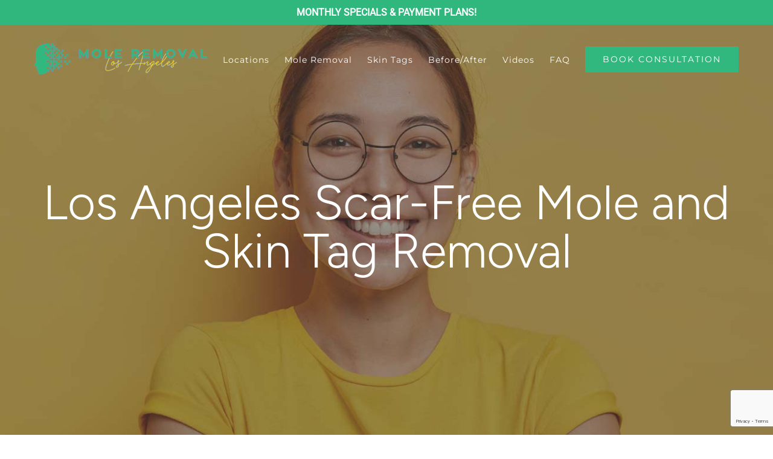

--- FILE ---
content_type: text/html; charset=UTF-8
request_url: https://moleremovallosangeles.com/los-angeles-scar-free-mole-and-skin-tag-removal/
body_size: 20788
content:
<!DOCTYPE html>
<html class="avada-html-layout-wide avada-html-header-position-top avada-is-100-percent-template avada-header-color-not-opaque" lang="en" prefix="og: http://ogp.me/ns# fb: http://ogp.me/ns/fb#">
<head>
	<meta http-equiv="X-UA-Compatible" content="IE=edge" />
	<meta http-equiv="Content-Type" content="text/html; charset=utf-8"/>
	<meta name="viewport" content="width=device-width, initial-scale=1" />
	<meta name='robots' content='index, follow, max-image-preview:large, max-snippet:-1, max-video-preview:-1' />

	<!-- This site is optimized with the Yoast SEO plugin v26.8 - https://yoast.com/product/yoast-seo-wordpress/ -->
	<title>Expert Los Angeles Scar-Free Mole and Skin Tag Removal</title>
	<meta name="description" content="Scar-free mole removal is possible. There are many methods and treatments commonly used to remove moles and skin tags, but few are effective." />
	<link rel="canonical" href="https://moleremovallosangeles.com/los-angeles-scar-free-mole-and-skin-tag-removal/" />
	<meta property="og:locale" content="en_US" />
	<meta property="og:type" content="article" />
	<meta property="og:title" content="Expert Los Angeles Scar-Free Mole and Skin Tag Removal" />
	<meta property="og:description" content="Scar-free mole removal is possible. There are many methods and treatments commonly used to remove moles and skin tags, but few are effective." />
	<meta property="og:url" content="https://moleremovallosangeles.com/los-angeles-scar-free-mole-and-skin-tag-removal/" />
	<meta property="og:site_name" content="Mole Removal Los Angeles" />
	<meta property="article:published_time" content="2022-04-01T04:46:48+00:00" />
	<meta property="og:image" content="https://moleremovallosangeles.com/wp-content/uploads/2022/04/scar-free-mole-removal-scaled.jpeg" />
	<meta property="og:image:width" content="2560" />
	<meta property="og:image:height" content="1442" />
	<meta property="og:image:type" content="image/jpeg" />
	<meta name="author" content="Dr. Peter Mann" />
	<meta name="twitter:card" content="summary_large_image" />
	<meta name="twitter:label1" content="Written by" />
	<meta name="twitter:data1" content="Dr. Peter Mann" />
	<meta name="twitter:label2" content="Est. reading time" />
	<meta name="twitter:data2" content="2 minutes" />
	<script type="application/ld+json" class="yoast-schema-graph">{"@context":"https://schema.org","@graph":[{"@type":"Article","@id":"https://moleremovallosangeles.com/los-angeles-scar-free-mole-and-skin-tag-removal/#article","isPartOf":{"@id":"https://moleremovallosangeles.com/los-angeles-scar-free-mole-and-skin-tag-removal/"},"author":{"name":"Dr. Peter Mann","@id":"https://moleremovallosangeles.com/#/schema/person/0e89990a7b3647fe8a2e3cdb712f224a"},"headline":"Los Angeles Scar-Free Mole and Skin Tag Removal","datePublished":"2022-04-01T04:46:48+00:00","mainEntityOfPage":{"@id":"https://moleremovallosangeles.com/los-angeles-scar-free-mole-and-skin-tag-removal/"},"wordCount":376,"commentCount":0,"image":{"@id":"https://moleremovallosangeles.com/los-angeles-scar-free-mole-and-skin-tag-removal/#primaryimage"},"thumbnailUrl":"https://moleremovallosangeles.com/wp-content/uploads/2022/04/scar-free-mole-removal-scaled.jpeg","articleSection":["Mole Removal"],"inLanguage":"en","potentialAction":[{"@type":"CommentAction","name":"Comment","target":["https://moleremovallosangeles.com/los-angeles-scar-free-mole-and-skin-tag-removal/#respond"]}]},{"@type":"WebPage","@id":"https://moleremovallosangeles.com/los-angeles-scar-free-mole-and-skin-tag-removal/","url":"https://moleremovallosangeles.com/los-angeles-scar-free-mole-and-skin-tag-removal/","name":"Expert Los Angeles Scar-Free Mole and Skin Tag Removal","isPartOf":{"@id":"https://moleremovallosangeles.com/#website"},"primaryImageOfPage":{"@id":"https://moleremovallosangeles.com/los-angeles-scar-free-mole-and-skin-tag-removal/#primaryimage"},"image":{"@id":"https://moleremovallosangeles.com/los-angeles-scar-free-mole-and-skin-tag-removal/#primaryimage"},"thumbnailUrl":"https://moleremovallosangeles.com/wp-content/uploads/2022/04/scar-free-mole-removal-scaled.jpeg","datePublished":"2022-04-01T04:46:48+00:00","author":{"@id":"https://moleremovallosangeles.com/#/schema/person/0e89990a7b3647fe8a2e3cdb712f224a"},"description":"Scar-free mole removal is possible. There are many methods and treatments commonly used to remove moles and skin tags, but few are effective.","breadcrumb":{"@id":"https://moleremovallosangeles.com/los-angeles-scar-free-mole-and-skin-tag-removal/#breadcrumb"},"inLanguage":"en","potentialAction":[{"@type":"ReadAction","target":["https://moleremovallosangeles.com/los-angeles-scar-free-mole-and-skin-tag-removal/"]}]},{"@type":"ImageObject","inLanguage":"en","@id":"https://moleremovallosangeles.com/los-angeles-scar-free-mole-and-skin-tag-removal/#primaryimage","url":"https://moleremovallosangeles.com/wp-content/uploads/2022/04/scar-free-mole-removal-scaled.jpeg","contentUrl":"https://moleremovallosangeles.com/wp-content/uploads/2022/04/scar-free-mole-removal-scaled.jpeg","width":2560,"height":1442,"caption":"scar-free mole removal"},{"@type":"BreadcrumbList","@id":"https://moleremovallosangeles.com/los-angeles-scar-free-mole-and-skin-tag-removal/#breadcrumb","itemListElement":[{"@type":"ListItem","position":1,"name":"Home","item":"https://moleremovallosangeles.com/"},{"@type":"ListItem","position":2,"name":"Our Blog","item":"https://moleremovallosangeles.com/blog/"},{"@type":"ListItem","position":3,"name":"Los Angeles Scar-Free Mole and Skin Tag Removal"}]},{"@type":"WebSite","@id":"https://moleremovallosangeles.com/#website","url":"https://moleremovallosangeles.com/","name":"Mole Removal Los Angeles","description":"Best Mole Removal Los Angeles | Pain Free Affordable Mole Removal","potentialAction":[{"@type":"SearchAction","target":{"@type":"EntryPoint","urlTemplate":"https://moleremovallosangeles.com/?s={search_term_string}"},"query-input":{"@type":"PropertyValueSpecification","valueRequired":true,"valueName":"search_term_string"}}],"inLanguage":"en"},{"@type":"Person","@id":"https://moleremovallosangeles.com/#/schema/person/0e89990a7b3647fe8a2e3cdb712f224a","name":"Dr. Peter Mann","image":{"@type":"ImageObject","inLanguage":"en","@id":"https://moleremovallosangeles.com/#/schema/person/image/","url":"https://secure.gravatar.com/avatar/25236a49d85fa7ef073a139a020ca618ee2b48124c210c56ea4ed84d208d21b7?s=96&d=mm&r=g","contentUrl":"https://secure.gravatar.com/avatar/25236a49d85fa7ef073a139a020ca618ee2b48124c210c56ea4ed84d208d21b7?s=96&d=mm&r=g","caption":"Dr. Peter Mann"},"url":"https://moleremovallosangeles.com/author/zach/"}]}</script>
	<!-- / Yoast SEO plugin. -->


<link rel="alternate" type="application/rss+xml" title="Mole Removal Los Angeles &raquo; Feed" href="https://moleremovallosangeles.com/feed/" />
<link rel="alternate" type="application/rss+xml" title="Mole Removal Los Angeles &raquo; Comments Feed" href="https://moleremovallosangeles.com/comments/feed/" />
								<link rel="icon" href="https://moleremovallosangeles.com/wp-content/uploads/2019/10/favicon.png" type="image/png" />
		
					<!-- Apple Touch Icon -->
						<link rel="apple-touch-icon" sizes="180x180" href="https://moleremovallosangeles.com/wp-content/uploads/2019/10/favicon.png" type="image/png">
		
					<!-- Android Icon -->
						<link rel="icon" sizes="192x192" href="https://moleremovallosangeles.com/wp-content/uploads/2019/10/favicon.png" type="image/png">
		
					<!-- MS Edge Icon -->
						<meta name="msapplication-TileImage" content="https://moleremovallosangeles.com/wp-content/uploads/2019/10/favicon.png" type="image/png">
				<link rel="alternate" type="application/rss+xml" title="Mole Removal Los Angeles &raquo; Los Angeles Scar-Free Mole and Skin Tag Removal Comments Feed" href="https://moleremovallosangeles.com/los-angeles-scar-free-mole-and-skin-tag-removal/feed/" />
<link rel="alternate" title="oEmbed (JSON)" type="application/json+oembed" href="https://moleremovallosangeles.com/wp-json/oembed/1.0/embed?url=https%3A%2F%2Fmoleremovallosangeles.com%2Flos-angeles-scar-free-mole-and-skin-tag-removal%2F" />
<link rel="alternate" title="oEmbed (XML)" type="text/xml+oembed" href="https://moleremovallosangeles.com/wp-json/oembed/1.0/embed?url=https%3A%2F%2Fmoleremovallosangeles.com%2Flos-angeles-scar-free-mole-and-skin-tag-removal%2F&#038;format=xml" />
					<meta name="description" content="Do you have a mole or skin tag on your body that causes daily irritation? Are you afraid of removing a mole or skin tag because of the scar it may leave or the pain it may cause? Your concerns are completely valid! There are many methods and treatments commonly used to remove moles and"/>
				
		<meta property="og:locale" content="en_US"/>
		<meta property="og:type" content="article"/>
		<meta property="og:site_name" content="Mole Removal Los Angeles"/>
		<meta property="og:title" content="Expert Los Angeles Scar-Free Mole and Skin Tag Removal"/>
				<meta property="og:description" content="Do you have a mole or skin tag on your body that causes daily irritation? Are you afraid of removing a mole or skin tag because of the scar it may leave or the pain it may cause? Your concerns are completely valid! There are many methods and treatments commonly used to remove moles and"/>
				<meta property="og:url" content="https://moleremovallosangeles.com/los-angeles-scar-free-mole-and-skin-tag-removal/"/>
										<meta property="article:published_time" content="2022-04-01T04:46:48-08:00"/>
											<meta name="author" content="Dr. Peter Mann"/>
								<meta property="og:image" content="https://moleremovallosangeles.com/wp-content/uploads/2022/04/scar-free-mole-removal-scaled.jpeg"/>
		<meta property="og:image:width" content="2560"/>
		<meta property="og:image:height" content="1442"/>
		<meta property="og:image:type" content="image/jpeg"/>
				<style id='wp-img-auto-sizes-contain-inline-css' type='text/css'>
img:is([sizes=auto i],[sizes^="auto," i]){contain-intrinsic-size:3000px 1500px}
/*# sourceURL=wp-img-auto-sizes-contain-inline-css */
</style>
<style id='wp-emoji-styles-inline-css' type='text/css'>

	img.wp-smiley, img.emoji {
		display: inline !important;
		border: none !important;
		box-shadow: none !important;
		height: 1em !important;
		width: 1em !important;
		margin: 0 0.07em !important;
		vertical-align: -0.1em !important;
		background: none !important;
		padding: 0 !important;
	}
/*# sourceURL=wp-emoji-styles-inline-css */
</style>
<link rel='stylesheet' id='simple-banner-style-css' href='https://moleremovallosangeles.com/wp-content/plugins/simple-banner/simple-banner.css?ver=3.2.1' type='text/css' media='all' />
<link rel='stylesheet' id='uacf7-frontend-style-css' href='https://moleremovallosangeles.com/wp-content/plugins/ultimate-addons-for-contact-form-7/assets/css/uacf7-frontend.css?ver=6.9' type='text/css' media='all' />
<link rel='stylesheet' id='uacf7-form-style-css' href='https://moleremovallosangeles.com/wp-content/plugins/ultimate-addons-for-contact-form-7/assets/css/form-style.css?ver=6.9' type='text/css' media='all' />
<link rel='stylesheet' id='uacf7-multistep-style-css' href='https://moleremovallosangeles.com/wp-content/plugins/ultimate-addons-for-contact-form-7/addons/multistep/assets/css/multistep.css?ver=6.9' type='text/css' media='all' />
<link rel='stylesheet' id='fusion-dynamic-css-css' href='https://moleremovallosangeles.com/wp-content/uploads/fusion-styles/20aa3d5eea5466e87be6dbec18b12ee3.min.css?ver=3.14.2' type='text/css' media='all' />
<script type="text/javascript" src="https://moleremovallosangeles.com/wp-includes/js/jquery/jquery.min.js?ver=3.7.1" id="jquery-core-js"></script>
<script type="text/javascript" src="https://moleremovallosangeles.com/wp-includes/js/jquery/jquery-migrate.min.js?ver=3.4.1" id="jquery-migrate-js"></script>
<script type="text/javascript" id="simple-banner-script-js-before">
/* <![CDATA[ */
const simpleBannerScriptParams = {"pro_version_enabled":"","debug_mode":"","id":6181,"version":"3.2.1","banner_params":[{"hide_simple_banner":"no","simple_banner_prepend_element":"header","simple_banner_position":"sticky","header_margin":"","header_padding":"","wp_body_open_enabled":"","wp_body_open":true,"simple_banner_z_index":"","simple_banner_text":"<a href=\"https:\/\/moleremovallosangeles.com\/specials\/\">MONTHLY SPECIALS &amp; PAYMENT PLANS!<\/a>","disabled_on_current_page":false,"disabled_pages_array":[],"is_current_page_a_post":true,"disabled_on_posts":"","simple_banner_disabled_page_paths":"","simple_banner_font_size":"14","simple_banner_color":"#30b77e","simple_banner_text_color":"","simple_banner_link_color":"#ffffff","simple_banner_close_color":"","simple_banner_custom_css":"","simple_banner_scrolling_custom_css":"","simple_banner_text_custom_css":"font-size:16px;","simple_banner_button_css":"","site_custom_css":"","keep_site_custom_css":"","site_custom_js":"","keep_site_custom_js":"","close_button_enabled":"","close_button_expiration":"","close_button_cookie_set":false,"current_date":{"date":"2026-01-27 07:16:58.763965","timezone_type":3,"timezone":"UTC"},"start_date":{"date":"2026-01-27 07:16:58.763977","timezone_type":3,"timezone":"UTC"},"end_date":{"date":"2026-01-27 07:16:58.763985","timezone_type":3,"timezone":"UTC"},"simple_banner_start_after_date":"","simple_banner_remove_after_date":"","simple_banner_insert_inside_element":""}]}
//# sourceURL=simple-banner-script-js-before
/* ]]> */
</script>
<script type="text/javascript" src="https://moleremovallosangeles.com/wp-content/plugins/simple-banner/simple-banner.js?ver=3.2.1" id="simple-banner-script-js"></script>
<link rel="https://api.w.org/" href="https://moleremovallosangeles.com/wp-json/" /><link rel="alternate" title="JSON" type="application/json" href="https://moleremovallosangeles.com/wp-json/wp/v2/posts/6181" /><link rel="EditURI" type="application/rsd+xml" title="RSD" href="https://moleremovallosangeles.com/xmlrpc.php?rsd" />
<meta name="generator" content="WordPress 6.9" />
<link rel='shortlink' href='https://moleremovallosangeles.com/?p=6181' />
<!-- Google Tag Manager -->
<script>(function(w,d,s,l,i){w[l]=w[l]||[];w[l].push({'gtm.start':
new Date().getTime(),event:'gtm.js'});var f=d.getElementsByTagName(s)[0],
j=d.createElement(s),dl=l!='dataLayer'?'&l='+l:'';j.async=true;j.src=
'https://www.googletagmanager.com/gtm.js?id='+i+dl;f.parentNode.insertBefore(j,f);
})(window,document,'script','dataLayer','GTM-TSSNHPNT');</script>
<!-- End Google Tag Manager -->

<!-- Google tag (gtag.js) -->
<script async src="https://www.googletagmanager.com/gtag/js?id=G-XX79076M1Y"></script>
<script>
  window.dataLayer = window.dataLayer || [];
  function gtag(){dataLayer.push(arguments);}
  gtag('js', new Date());

  gtag('config', 'G-XX79076M1Y');
</script>

<!-- Meta Pixel Code -->
<script>
!function(f,b,e,v,n,t,s)
{if(f.fbq)return;n=f.fbq=function(){n.callMethod?
n.callMethod.apply(n,arguments):n.queue.push(arguments)};
if(!f._fbq)f._fbq=n;n.push=n;n.loaded=!0;n.version='2.0';
n.queue=[];t=b.createElement(e);t.async=!0;
t.src=v;s=b.getElementsByTagName(e)[0];
s.parentNode.insertBefore(t,s)}(window, document,'script',
'https://connect.facebook.net/en_US/fbevents.js');
fbq('init', '312453831712451');
fbq('track', 'PageView');
</script>
<noscript><img height="1" width="1" style="display:none"
src="https://www.facebook.com/tr?id=312453831712451&ev=PageView&noscript=1"
/></noscript>
<!-- End Meta Pixel Code --><style id="simple-banner-position" type="text/css">.simple-banner{position:sticky;}</style><style id="simple-banner-font-size" type="text/css">.simple-banner .simple-banner-text{font-size:14;}</style><style id="simple-banner-background-color" type="text/css">.simple-banner{background:#30b77e;}</style><style id="simple-banner-text-color" type="text/css">.simple-banner .simple-banner-text{color: #ffffff;}</style><style id="simple-banner-link-color" type="text/css">.simple-banner .simple-banner-text a{color:#ffffff;}</style><style id="simple-banner-z-index" type="text/css">.simple-banner{z-index: 99999;}</style><style id="simple-banner-text-custom-css" type="text/css">.simple-banner .simple-banner-text{font-size:16px;}</style><style id="simple-banner-site-custom-css-dummy" type="text/css"></style><script id="simple-banner-site-custom-js-dummy" type="text/javascript"></script><style type="text/css" id="css-fb-visibility">@media screen and (max-width: 640px){.fusion-no-small-visibility{display:none !important;}body .sm-text-align-center{text-align:center !important;}body .sm-text-align-left{text-align:left !important;}body .sm-text-align-right{text-align:right !important;}body .sm-text-align-justify{text-align:justify !important;}body .sm-flex-align-center{justify-content:center !important;}body .sm-flex-align-flex-start{justify-content:flex-start !important;}body .sm-flex-align-flex-end{justify-content:flex-end !important;}body .sm-mx-auto{margin-left:auto !important;margin-right:auto !important;}body .sm-ml-auto{margin-left:auto !important;}body .sm-mr-auto{margin-right:auto !important;}body .fusion-absolute-position-small{position:absolute;width:100%;}.awb-sticky.awb-sticky-small{ position: sticky; top: var(--awb-sticky-offset,0); }}@media screen and (min-width: 641px) and (max-width: 1024px){.fusion-no-medium-visibility{display:none !important;}body .md-text-align-center{text-align:center !important;}body .md-text-align-left{text-align:left !important;}body .md-text-align-right{text-align:right !important;}body .md-text-align-justify{text-align:justify !important;}body .md-flex-align-center{justify-content:center !important;}body .md-flex-align-flex-start{justify-content:flex-start !important;}body .md-flex-align-flex-end{justify-content:flex-end !important;}body .md-mx-auto{margin-left:auto !important;margin-right:auto !important;}body .md-ml-auto{margin-left:auto !important;}body .md-mr-auto{margin-right:auto !important;}body .fusion-absolute-position-medium{position:absolute;width:100%;}.awb-sticky.awb-sticky-medium{ position: sticky; top: var(--awb-sticky-offset,0); }}@media screen and (min-width: 1025px){.fusion-no-large-visibility{display:none !important;}body .lg-text-align-center{text-align:center !important;}body .lg-text-align-left{text-align:left !important;}body .lg-text-align-right{text-align:right !important;}body .lg-text-align-justify{text-align:justify !important;}body .lg-flex-align-center{justify-content:center !important;}body .lg-flex-align-flex-start{justify-content:flex-start !important;}body .lg-flex-align-flex-end{justify-content:flex-end !important;}body .lg-mx-auto{margin-left:auto !important;margin-right:auto !important;}body .lg-ml-auto{margin-left:auto !important;}body .lg-mr-auto{margin-right:auto !important;}body .fusion-absolute-position-large{position:absolute;width:100%;}.awb-sticky.awb-sticky-large{ position: sticky; top: var(--awb-sticky-offset,0); }}</style>		<style type="text/css" id="wp-custom-css">
			#responsive-form{
	max-width:900px /*-- change this to get your desired form width --*/;
	margin:0 auto;
        width:100%;
	border-radius: 20px;
    padding: 10px;
	background:#f4f4f4;
}


#responsive-form2{
	max-width:900px /*-- change this to get your desired form width --*/;
	margin:0 auto;
        width:100%;
	border-radius: 20px;
    padding: 10px;
	background:#31b87f;
}


@media only screen and (min-width: 48em) { 
	#responsive-form{
		 padding: 41px;
	}
}

#responsive-formlast{
	max-width:900px /*-- change this to get your desired form width --*/;
	margin:0 auto;
        width:100%;
	border-radius: 20px;
    padding: 0px;
	background:#f4f4f4;
}

#responsive-formlast2{
	max-width:900px /*-- change this to get your desired form width --*/;
	margin:0 auto;
        width:100%;
	border-radius: 20px;
    padding: 0px;
	background:#31b880;
}


@media only screen and (min-width: 48em) { 
	#responsive-formlast{
		 padding: 0px;
	}
}

.form-row{
	width: 100%;
}
.column-half, .column-full,.column-half45,.column-half55{
	float: left;
	position: relative;
	padding: 0.65rem;
	width:100%;
	-webkit-box-sizing: border-box;
        -moz-box-sizing: border-box;
        box-sizing: border-box
}
.clearfix:after {
	content: "";
	display: table;
	clear: both;
}

/**---------------- Media query ----------------**/
@media only screen and (min-width: 48em) { 
	.column-half{
		width: 50%;
	}
}

@media only screen and (min-width: 48em) { 
	.column-half45{
		width: 100%;
	}
}

@media only screen and (min-width: 48em) { 
	.column-half55{
		width: 57%;
	}
}

.wpcf7 input[type="text"], .wpcf7 input[type="email"], .wpcf7 textarea {
	width: 100%;
    padding: 17px;
    border: 0px;
    border-radius: 3px;
    -webkit-box-sizing: border-box;
    -moz-box-sizing: border-box;
    box-sizing: border-box;
    font-family: "Roboto", Sans-serif;
	background:#fff;
}

.wpcf7-select {background:#fff !important;}

.wpcf7-select-parent .select-arrow {
    width: 35px;
    height: 28px !important;
    line-height: 35px !important;
    border-left: 1px solid var(--form_border_color, #dadada);
    position: absolute;
    top: 8px !important;
	right: 1px;}


.wpcf7 input[type="text"]:focus{
	background: #fff;
}
.wpcf7-submit{
	background: #31b87f;
    color: #fff;
    text-transform: uppercase;
    border: none;
    padding: 13px 42px;
    cursor: pointer;
    display: block;
    margin: 0 auto;
    font-family: "Roboto", Sans-serif;
    font-weight: 900;
    font-size: 22px;
}
.wpcf7-submit:hover{
	background: #ff0000;
}
span.wpcf7-not-valid-tip{
	text-shadow: none;
	font-size: 12px;
	color: #fff;
	background: #ff0000;
	padding: 5px;
}
div.wpcf7-validation-errors { 
	text-shadow: none;
	border: transparent;
	background: #f9cd00;
	padding: 5px;
	color: #9C6533;
	text-align: center;
	margin: 0;
	font-size: 12px;
}
div.wpcf7-mail-sent-ok{
	text-align: center;
	text-shadow: none;
	padding: 5px;
	font-size: 12px;
	background: #59a80f;
	border-color: #59a80f;
	color: #fff;
	margin: 0;
}

.togglebuttons .wpcf7-list-item {
 margin: 18px 4px 0 0;
    display: block;
}
.togglebuttons > span input {
  opacity: 0;
  position: absolute;
}

.togglebuttons > span .wpcf7-list-item-label {
 cursor: pointer;
    display: block;
    padding: 11px 48px;
    background: #d7d7d7;
   
    border: 0;
  
    font-family: "Roboto", Sans-serif;
    font-size: 18px;
    border-radius: 10px;
    color: #000;
	font-weight: 500;
}

.togglebuttons > span input:checked + .wpcf7-list-item-label {
  background: #31b87f;
  border: 1px solid #31b87f;
  color: #ffffff;
  font-weight: bold;
}

.qcs  {font-family: "Roboto", Sans-serif;
    font-size: 23px;
    line-height: 36px;
    text-align: center;
    color: #000;
    font-weight: 800;}


@media only screen and (min-width: 48em) { 
	.togglebuttons > span .wpcf7-list-item-label{
		width: 585px;
	}
}

.quizeheading {background: #f5e000;
    font-family: "Roboto", Sans-serif;
    font-size: 76px;
    font-weight: 700;
    width: 84%;
    padding: 4px;
    border-radius: 25px;
    color: #000;
    display: block;
    text-align: center;margin: 0 auto !important;line-height:60px;}


.quizeheading2 {
    font-family: "Roboto", Sans-serif;
    font-size: 76px;
    font-weight: 700;
    width: 84%;
    padding: 15px;
    border-radius: 25px;
    color: #000;
    display: block;
    text-align: center;margin: 0 auto;}


@media only screen and (min-width: 48em) { 
	.leftimg {background-image: url(https://therealmoledoctor.com/wp-content/uploads/2025/09/left-side-image.jpg) ;
    background-color: #cccccc;
    height: 589px;
    background-size: cover;
    background-position: center;
	display:block !important
	}
}


.leftimg {background-image: url(https://therealmoledoctor.com/wp-content/uploads/2025/09/left-side-image.jpg) ;
    background-color: #cccccc;
    height: 589px;
    background-size: cover;
    background-position: center;
display:none}

.fulltimg {background-image: url(https://therealmoledoctor.com/wp-content/uploads/2025/09/Mole-Quiz-2024.png) !important;
    background-color: #cccccc;
    height: 271px !important;
    background-size: cover !important;
    background-position: center !important;}


@media only screen and (min-width: 48em) { 
	.fulltimg {background-image: url(https://therealmoledoctor.com/wp-content/uploads/2025/09/Mole-Quiz-2024.png) !important;
    background-color: #cccccc;
    height: 561px !important;
    background-size: cover !important;
    background-position: center !important;}
}



.qcs2{font-family: "Roboto", Sans-serif;
    font-size: 18px;
    line-height: 23px;
    color: #343434;
    font-weight: 800;
    padding: 41px 3px 20px 7px;}

.qcs22{font-family: "Roboto", Sans-serif;
    font-size: 18px;
    line-height: 27px;
    color: #343434;
    font-weight: 600;
    padding: 10px 3px 40px 7px;}


[type=button], [type=submit], button {
    display: inline-block;
    font-weight: 400;
    color: #000000;
    text-align: center;
    white-space: nowrap;
    -webkit-user-select: none;
    -moz-user-select: none;
    user-select: none;
    background-color: #f5e000;
    border: 1px solid #f5e000;
    padding: 0.5rem 2rem;
    font-size: 1rem;
    border-radius: 3px;
    transition: all .3s;
    font-family: "Roboto", Sans-serif;
    font-size: 19px;
}

[type=button]:focus, [type=button]:hover, [type=submit]:focus, [type=submit]:hover, button:focus, button:hover {
    color: #ffffff;
    background-color: #000000;
    text-decoration: none;
    border: 1px solid #000;
}

span.wpcf7-not-valid-tip {
    text-shadow: none;
    font-size: 13px;
    color: #ff0000;
    background: none;
    padding: 5px;
    font-family: "Roboto", Sans-serif;
}

.wpcf7 form.sent .wpcf7-response-output {
    border-color: #ffffff;
    color: #fff;
}

select {
    width: 100%;
    padding: 17px;
    border: 0px;
    border-radius: 3px;
    -webkit-box-sizing: border-box;
    -moz-box-sizing: border-box;
    box-sizing: border-box;
    font-family: "Roboto", Sans-serif;
}

.insidetxt{font-size:17px;padding:10px;display: flex
;}


.ok {display:important}

.uacf7-step.step-content.step-start button.uacf7-next {
    float: none;
    font-family: "Roboto", sans-serif;
    font-weight: 500;
}
.uacf7-step.step-content button.uacf7-prev, .uacf7-step.step-content button.uacf7-next {
    margin-top: 5px;
    font-family: "Roboto", sans-serif;
    font-weight: 500;
}


@media only screen and (min-width: 48em) { 
	.fullimg{
		height:589px !important;
	}
}


.fullimg {background-image: url(https://therealmoledoctor.com/wp-content/uploads/2025/06/Mole-Quize.jpg);
    background-color: #cccccc;
   height:320px;
    background-size: cover;
    background-position: center;}

.uacf7-step.step-content button.uacf7-prev, .uacf7-step.step-content button.uacf7-next {
    margin-top: 5px;
    font-family: "Roboto", sans-serif;
    font-weight: 500;
    cursor: pointer;
}
.awb-menu__m-toggle {
    display:none;
}


		</style>
				<script type="text/javascript">
			var doc = document.documentElement;
			doc.setAttribute( 'data-useragent', navigator.userAgent );
		</script>
		
	<style id='global-styles-inline-css' type='text/css'>
:root{--wp--preset--aspect-ratio--square: 1;--wp--preset--aspect-ratio--4-3: 4/3;--wp--preset--aspect-ratio--3-4: 3/4;--wp--preset--aspect-ratio--3-2: 3/2;--wp--preset--aspect-ratio--2-3: 2/3;--wp--preset--aspect-ratio--16-9: 16/9;--wp--preset--aspect-ratio--9-16: 9/16;--wp--preset--color--black: #000000;--wp--preset--color--cyan-bluish-gray: #abb8c3;--wp--preset--color--white: #ffffff;--wp--preset--color--pale-pink: #f78da7;--wp--preset--color--vivid-red: #cf2e2e;--wp--preset--color--luminous-vivid-orange: #ff6900;--wp--preset--color--luminous-vivid-amber: #fcb900;--wp--preset--color--light-green-cyan: #7bdcb5;--wp--preset--color--vivid-green-cyan: #00d084;--wp--preset--color--pale-cyan-blue: #8ed1fc;--wp--preset--color--vivid-cyan-blue: #0693e3;--wp--preset--color--vivid-purple: #9b51e0;--wp--preset--color--awb-color-1: #ffffff;--wp--preset--color--awb-color-2: #f6f6f6;--wp--preset--color--awb-color-3: #ebeaea;--wp--preset--color--awb-color-4: #31b87f;--wp--preset--color--awb-color-5: #747474;--wp--preset--color--awb-color-6: #0b7152;--wp--preset--color--awb-color-7: #333c4e;--wp--preset--color--awb-color-8: #333333;--wp--preset--color--awb-color-custom-10: #3bafbf;--wp--preset--color--awb-color-custom-11: #000000;--wp--preset--color--awb-color-custom-12: #e0dede;--wp--preset--color--awb-color-custom-13: rgba(235,234,234,0.8);--wp--preset--color--awb-color-custom-14: #666666;--wp--preset--color--awb-color-custom-15: #a0ce4e;--wp--preset--color--awb-color-custom-16: #e5e5e5;--wp--preset--color--awb-color-custom-17: #e8e8e8;--wp--preset--color--awb-color-custom-1: rgba(255,255,255,0);--wp--preset--color--awb-color-custom-2: #def3ea;--wp--preset--gradient--vivid-cyan-blue-to-vivid-purple: linear-gradient(135deg,rgb(6,147,227) 0%,rgb(155,81,224) 100%);--wp--preset--gradient--light-green-cyan-to-vivid-green-cyan: linear-gradient(135deg,rgb(122,220,180) 0%,rgb(0,208,130) 100%);--wp--preset--gradient--luminous-vivid-amber-to-luminous-vivid-orange: linear-gradient(135deg,rgb(252,185,0) 0%,rgb(255,105,0) 100%);--wp--preset--gradient--luminous-vivid-orange-to-vivid-red: linear-gradient(135deg,rgb(255,105,0) 0%,rgb(207,46,46) 100%);--wp--preset--gradient--very-light-gray-to-cyan-bluish-gray: linear-gradient(135deg,rgb(238,238,238) 0%,rgb(169,184,195) 100%);--wp--preset--gradient--cool-to-warm-spectrum: linear-gradient(135deg,rgb(74,234,220) 0%,rgb(151,120,209) 20%,rgb(207,42,186) 40%,rgb(238,44,130) 60%,rgb(251,105,98) 80%,rgb(254,248,76) 100%);--wp--preset--gradient--blush-light-purple: linear-gradient(135deg,rgb(255,206,236) 0%,rgb(152,150,240) 100%);--wp--preset--gradient--blush-bordeaux: linear-gradient(135deg,rgb(254,205,165) 0%,rgb(254,45,45) 50%,rgb(107,0,62) 100%);--wp--preset--gradient--luminous-dusk: linear-gradient(135deg,rgb(255,203,112) 0%,rgb(199,81,192) 50%,rgb(65,88,208) 100%);--wp--preset--gradient--pale-ocean: linear-gradient(135deg,rgb(255,245,203) 0%,rgb(182,227,212) 50%,rgb(51,167,181) 100%);--wp--preset--gradient--electric-grass: linear-gradient(135deg,rgb(202,248,128) 0%,rgb(113,206,126) 100%);--wp--preset--gradient--midnight: linear-gradient(135deg,rgb(2,3,129) 0%,rgb(40,116,252) 100%);--wp--preset--font-size--small: 13.5px;--wp--preset--font-size--medium: 20px;--wp--preset--font-size--large: 27px;--wp--preset--font-size--x-large: 42px;--wp--preset--font-size--normal: 18px;--wp--preset--font-size--xlarge: 36px;--wp--preset--font-size--huge: 54px;--wp--preset--spacing--20: 0.44rem;--wp--preset--spacing--30: 0.67rem;--wp--preset--spacing--40: 1rem;--wp--preset--spacing--50: 1.5rem;--wp--preset--spacing--60: 2.25rem;--wp--preset--spacing--70: 3.38rem;--wp--preset--spacing--80: 5.06rem;--wp--preset--shadow--natural: 6px 6px 9px rgba(0, 0, 0, 0.2);--wp--preset--shadow--deep: 12px 12px 50px rgba(0, 0, 0, 0.4);--wp--preset--shadow--sharp: 6px 6px 0px rgba(0, 0, 0, 0.2);--wp--preset--shadow--outlined: 6px 6px 0px -3px rgb(255, 255, 255), 6px 6px rgb(0, 0, 0);--wp--preset--shadow--crisp: 6px 6px 0px rgb(0, 0, 0);}:where(.is-layout-flex){gap: 0.5em;}:where(.is-layout-grid){gap: 0.5em;}body .is-layout-flex{display: flex;}.is-layout-flex{flex-wrap: wrap;align-items: center;}.is-layout-flex > :is(*, div){margin: 0;}body .is-layout-grid{display: grid;}.is-layout-grid > :is(*, div){margin: 0;}:where(.wp-block-columns.is-layout-flex){gap: 2em;}:where(.wp-block-columns.is-layout-grid){gap: 2em;}:where(.wp-block-post-template.is-layout-flex){gap: 1.25em;}:where(.wp-block-post-template.is-layout-grid){gap: 1.25em;}.has-black-color{color: var(--wp--preset--color--black) !important;}.has-cyan-bluish-gray-color{color: var(--wp--preset--color--cyan-bluish-gray) !important;}.has-white-color{color: var(--wp--preset--color--white) !important;}.has-pale-pink-color{color: var(--wp--preset--color--pale-pink) !important;}.has-vivid-red-color{color: var(--wp--preset--color--vivid-red) !important;}.has-luminous-vivid-orange-color{color: var(--wp--preset--color--luminous-vivid-orange) !important;}.has-luminous-vivid-amber-color{color: var(--wp--preset--color--luminous-vivid-amber) !important;}.has-light-green-cyan-color{color: var(--wp--preset--color--light-green-cyan) !important;}.has-vivid-green-cyan-color{color: var(--wp--preset--color--vivid-green-cyan) !important;}.has-pale-cyan-blue-color{color: var(--wp--preset--color--pale-cyan-blue) !important;}.has-vivid-cyan-blue-color{color: var(--wp--preset--color--vivid-cyan-blue) !important;}.has-vivid-purple-color{color: var(--wp--preset--color--vivid-purple) !important;}.has-black-background-color{background-color: var(--wp--preset--color--black) !important;}.has-cyan-bluish-gray-background-color{background-color: var(--wp--preset--color--cyan-bluish-gray) !important;}.has-white-background-color{background-color: var(--wp--preset--color--white) !important;}.has-pale-pink-background-color{background-color: var(--wp--preset--color--pale-pink) !important;}.has-vivid-red-background-color{background-color: var(--wp--preset--color--vivid-red) !important;}.has-luminous-vivid-orange-background-color{background-color: var(--wp--preset--color--luminous-vivid-orange) !important;}.has-luminous-vivid-amber-background-color{background-color: var(--wp--preset--color--luminous-vivid-amber) !important;}.has-light-green-cyan-background-color{background-color: var(--wp--preset--color--light-green-cyan) !important;}.has-vivid-green-cyan-background-color{background-color: var(--wp--preset--color--vivid-green-cyan) !important;}.has-pale-cyan-blue-background-color{background-color: var(--wp--preset--color--pale-cyan-blue) !important;}.has-vivid-cyan-blue-background-color{background-color: var(--wp--preset--color--vivid-cyan-blue) !important;}.has-vivid-purple-background-color{background-color: var(--wp--preset--color--vivid-purple) !important;}.has-black-border-color{border-color: var(--wp--preset--color--black) !important;}.has-cyan-bluish-gray-border-color{border-color: var(--wp--preset--color--cyan-bluish-gray) !important;}.has-white-border-color{border-color: var(--wp--preset--color--white) !important;}.has-pale-pink-border-color{border-color: var(--wp--preset--color--pale-pink) !important;}.has-vivid-red-border-color{border-color: var(--wp--preset--color--vivid-red) !important;}.has-luminous-vivid-orange-border-color{border-color: var(--wp--preset--color--luminous-vivid-orange) !important;}.has-luminous-vivid-amber-border-color{border-color: var(--wp--preset--color--luminous-vivid-amber) !important;}.has-light-green-cyan-border-color{border-color: var(--wp--preset--color--light-green-cyan) !important;}.has-vivid-green-cyan-border-color{border-color: var(--wp--preset--color--vivid-green-cyan) !important;}.has-pale-cyan-blue-border-color{border-color: var(--wp--preset--color--pale-cyan-blue) !important;}.has-vivid-cyan-blue-border-color{border-color: var(--wp--preset--color--vivid-cyan-blue) !important;}.has-vivid-purple-border-color{border-color: var(--wp--preset--color--vivid-purple) !important;}.has-vivid-cyan-blue-to-vivid-purple-gradient-background{background: var(--wp--preset--gradient--vivid-cyan-blue-to-vivid-purple) !important;}.has-light-green-cyan-to-vivid-green-cyan-gradient-background{background: var(--wp--preset--gradient--light-green-cyan-to-vivid-green-cyan) !important;}.has-luminous-vivid-amber-to-luminous-vivid-orange-gradient-background{background: var(--wp--preset--gradient--luminous-vivid-amber-to-luminous-vivid-orange) !important;}.has-luminous-vivid-orange-to-vivid-red-gradient-background{background: var(--wp--preset--gradient--luminous-vivid-orange-to-vivid-red) !important;}.has-very-light-gray-to-cyan-bluish-gray-gradient-background{background: var(--wp--preset--gradient--very-light-gray-to-cyan-bluish-gray) !important;}.has-cool-to-warm-spectrum-gradient-background{background: var(--wp--preset--gradient--cool-to-warm-spectrum) !important;}.has-blush-light-purple-gradient-background{background: var(--wp--preset--gradient--blush-light-purple) !important;}.has-blush-bordeaux-gradient-background{background: var(--wp--preset--gradient--blush-bordeaux) !important;}.has-luminous-dusk-gradient-background{background: var(--wp--preset--gradient--luminous-dusk) !important;}.has-pale-ocean-gradient-background{background: var(--wp--preset--gradient--pale-ocean) !important;}.has-electric-grass-gradient-background{background: var(--wp--preset--gradient--electric-grass) !important;}.has-midnight-gradient-background{background: var(--wp--preset--gradient--midnight) !important;}.has-small-font-size{font-size: var(--wp--preset--font-size--small) !important;}.has-medium-font-size{font-size: var(--wp--preset--font-size--medium) !important;}.has-large-font-size{font-size: var(--wp--preset--font-size--large) !important;}.has-x-large-font-size{font-size: var(--wp--preset--font-size--x-large) !important;}
/*# sourceURL=global-styles-inline-css */
</style>
<link rel='stylesheet' id='so-css-Avada-css' href='https://moleremovallosangeles.com/wp-content/uploads/so-css/so-css-Avada.css?ver=1713465894' type='text/css' media='all' />
<style id='wp-block-library-inline-css' type='text/css'>
:root{--wp-block-synced-color:#7a00df;--wp-block-synced-color--rgb:122,0,223;--wp-bound-block-color:var(--wp-block-synced-color);--wp-editor-canvas-background:#ddd;--wp-admin-theme-color:#007cba;--wp-admin-theme-color--rgb:0,124,186;--wp-admin-theme-color-darker-10:#006ba1;--wp-admin-theme-color-darker-10--rgb:0,107,160.5;--wp-admin-theme-color-darker-20:#005a87;--wp-admin-theme-color-darker-20--rgb:0,90,135;--wp-admin-border-width-focus:2px}@media (min-resolution:192dpi){:root{--wp-admin-border-width-focus:1.5px}}.wp-element-button{cursor:pointer}:root .has-very-light-gray-background-color{background-color:#eee}:root .has-very-dark-gray-background-color{background-color:#313131}:root .has-very-light-gray-color{color:#eee}:root .has-very-dark-gray-color{color:#313131}:root .has-vivid-green-cyan-to-vivid-cyan-blue-gradient-background{background:linear-gradient(135deg,#00d084,#0693e3)}:root .has-purple-crush-gradient-background{background:linear-gradient(135deg,#34e2e4,#4721fb 50%,#ab1dfe)}:root .has-hazy-dawn-gradient-background{background:linear-gradient(135deg,#faaca8,#dad0ec)}:root .has-subdued-olive-gradient-background{background:linear-gradient(135deg,#fafae1,#67a671)}:root .has-atomic-cream-gradient-background{background:linear-gradient(135deg,#fdd79a,#004a59)}:root .has-nightshade-gradient-background{background:linear-gradient(135deg,#330968,#31cdcf)}:root .has-midnight-gradient-background{background:linear-gradient(135deg,#020381,#2874fc)}:root{--wp--preset--font-size--normal:16px;--wp--preset--font-size--huge:42px}.has-regular-font-size{font-size:1em}.has-larger-font-size{font-size:2.625em}.has-normal-font-size{font-size:var(--wp--preset--font-size--normal)}.has-huge-font-size{font-size:var(--wp--preset--font-size--huge)}.has-text-align-center{text-align:center}.has-text-align-left{text-align:left}.has-text-align-right{text-align:right}.has-fit-text{white-space:nowrap!important}#end-resizable-editor-section{display:none}.aligncenter{clear:both}.items-justified-left{justify-content:flex-start}.items-justified-center{justify-content:center}.items-justified-right{justify-content:flex-end}.items-justified-space-between{justify-content:space-between}.screen-reader-text{border:0;clip-path:inset(50%);height:1px;margin:-1px;overflow:hidden;padding:0;position:absolute;width:1px;word-wrap:normal!important}.screen-reader-text:focus{background-color:#ddd;clip-path:none;color:#444;display:block;font-size:1em;height:auto;left:5px;line-height:normal;padding:15px 23px 14px;text-decoration:none;top:5px;width:auto;z-index:100000}html :where(.has-border-color){border-style:solid}html :where([style*=border-top-color]){border-top-style:solid}html :where([style*=border-right-color]){border-right-style:solid}html :where([style*=border-bottom-color]){border-bottom-style:solid}html :where([style*=border-left-color]){border-left-style:solid}html :where([style*=border-width]){border-style:solid}html :where([style*=border-top-width]){border-top-style:solid}html :where([style*=border-right-width]){border-right-style:solid}html :where([style*=border-bottom-width]){border-bottom-style:solid}html :where([style*=border-left-width]){border-left-style:solid}html :where(img[class*=wp-image-]){height:auto;max-width:100%}:where(figure){margin:0 0 1em}html :where(.is-position-sticky){--wp-admin--admin-bar--position-offset:var(--wp-admin--admin-bar--height,0px)}@media screen and (max-width:600px){html :where(.is-position-sticky){--wp-admin--admin-bar--position-offset:0px}}
/*wp_block_styles_on_demand_placeholder:6978666ab7d1f*/
/*# sourceURL=wp-block-library-inline-css */
</style>
<style id='wp-block-library-theme-inline-css' type='text/css'>
.wp-block-audio :where(figcaption){color:#555;font-size:13px;text-align:center}.is-dark-theme .wp-block-audio :where(figcaption){color:#ffffffa6}.wp-block-audio{margin:0 0 1em}.wp-block-code{border:1px solid #ccc;border-radius:4px;font-family:Menlo,Consolas,monaco,monospace;padding:.8em 1em}.wp-block-embed :where(figcaption){color:#555;font-size:13px;text-align:center}.is-dark-theme .wp-block-embed :where(figcaption){color:#ffffffa6}.wp-block-embed{margin:0 0 1em}.blocks-gallery-caption{color:#555;font-size:13px;text-align:center}.is-dark-theme .blocks-gallery-caption{color:#ffffffa6}:root :where(.wp-block-image figcaption){color:#555;font-size:13px;text-align:center}.is-dark-theme :root :where(.wp-block-image figcaption){color:#ffffffa6}.wp-block-image{margin:0 0 1em}.wp-block-pullquote{border-bottom:4px solid;border-top:4px solid;color:currentColor;margin-bottom:1.75em}.wp-block-pullquote :where(cite),.wp-block-pullquote :where(footer),.wp-block-pullquote__citation{color:currentColor;font-size:.8125em;font-style:normal;text-transform:uppercase}.wp-block-quote{border-left:.25em solid;margin:0 0 1.75em;padding-left:1em}.wp-block-quote cite,.wp-block-quote footer{color:currentColor;font-size:.8125em;font-style:normal;position:relative}.wp-block-quote:where(.has-text-align-right){border-left:none;border-right:.25em solid;padding-left:0;padding-right:1em}.wp-block-quote:where(.has-text-align-center){border:none;padding-left:0}.wp-block-quote.is-large,.wp-block-quote.is-style-large,.wp-block-quote:where(.is-style-plain){border:none}.wp-block-search .wp-block-search__label{font-weight:700}.wp-block-search__button{border:1px solid #ccc;padding:.375em .625em}:where(.wp-block-group.has-background){padding:1.25em 2.375em}.wp-block-separator.has-css-opacity{opacity:.4}.wp-block-separator{border:none;border-bottom:2px solid;margin-left:auto;margin-right:auto}.wp-block-separator.has-alpha-channel-opacity{opacity:1}.wp-block-separator:not(.is-style-wide):not(.is-style-dots){width:100px}.wp-block-separator.has-background:not(.is-style-dots){border-bottom:none;height:1px}.wp-block-separator.has-background:not(.is-style-wide):not(.is-style-dots){height:2px}.wp-block-table{margin:0 0 1em}.wp-block-table td,.wp-block-table th{word-break:normal}.wp-block-table :where(figcaption){color:#555;font-size:13px;text-align:center}.is-dark-theme .wp-block-table :where(figcaption){color:#ffffffa6}.wp-block-video :where(figcaption){color:#555;font-size:13px;text-align:center}.is-dark-theme .wp-block-video :where(figcaption){color:#ffffffa6}.wp-block-video{margin:0 0 1em}:root :where(.wp-block-template-part.has-background){margin-bottom:0;margin-top:0;padding:1.25em 2.375em}
/*# sourceURL=/wp-includes/css/dist/block-library/theme.min.css */
</style>
<style id='classic-theme-styles-inline-css' type='text/css'>
/*! This file is auto-generated */
.wp-block-button__link{color:#fff;background-color:#32373c;border-radius:9999px;box-shadow:none;text-decoration:none;padding:calc(.667em + 2px) calc(1.333em + 2px);font-size:1.125em}.wp-block-file__button{background:#32373c;color:#fff;text-decoration:none}
/*# sourceURL=/wp-includes/css/classic-themes.min.css */
</style>
</head>

<body class="wp-singular post-template-default single single-post postid-6181 single-format-standard wp-theme-Avada wp-child-theme-Avada-Child-Theme has-sidebar fusion-image-hovers fusion-pagination-sizing fusion-button_type-flat fusion-button_span-no fusion-button_gradient-linear avada-image-rollover-circle-yes avada-image-rollover-yes avada-image-rollover-direction-center_vertical fusion-body ltr fusion-sticky-header no-tablet-sticky-header no-mobile-sticky-header fusion-disable-outline fusion-sub-menu-fade mobile-logo-pos-left layout-wide-mode avada-has-boxed-modal-shadow-none layout-scroll-offset-full avada-has-zero-margin-offset-top fusion-top-header menu-text-align-center mobile-menu-design-modern fusion-show-pagination-text fusion-header-layout-v1 avada-responsive avada-footer-fx-none avada-menu-highlight-style-bar fusion-search-form-classic fusion-main-menu-search-overlay fusion-avatar-square avada-dropdown-styles avada-blog-layout-medium avada-blog-archive-layout-grid avada-header-shadow-no avada-menu-icon-position-left avada-has-megamenu-shadow avada-has-mainmenu-dropdown-divider avada-has-header-100-width avada-has-pagetitle-bg-full avada-has-100-footer avada-has-breadcrumb-mobile-hidden avada-has-titlebar-bar_and_content avada-has-pagination-padding avada-flyout-menu-direction-fade avada-ec-views-v1" data-awb-post-id="6181">
	<!-- Google Tag Manager (noscript) -->
<noscript><iframe src="https://www.googletagmanager.com/ns.html?id=GTM-TSSNHPNT"
height="0" width="0" style="display:none;visibility:hidden"></iframe></noscript>
<!-- End Google Tag Manager (noscript) -->	<a class="skip-link screen-reader-text" href="#content">Skip to content</a>

	<div id="boxed-wrapper">
		
		<div id="wrapper" class="fusion-wrapper">
			<div id="home" style="position:relative;top:-1px;"></div>
							
					
			<header class="fusion-header-wrapper">
				<div class="fusion-header-v1 fusion-logo-alignment fusion-logo-left fusion-sticky-menu- fusion-sticky-logo-1 fusion-mobile-logo-1  fusion-mobile-menu-design-modern">
					<div class="fusion-header-sticky-height"></div>
<div class="fusion-header">
	<div class="fusion-row">
					<div class="fusion-logo" data-margin-top="31px" data-margin-bottom="31px" data-margin-left="0px" data-margin-right="0px">
			<a class="fusion-logo-link"  href="https://moleremovallosangeles.com/" >

						<!-- standard logo -->
			<img src="https://moleremovallosangeles.com/wp-content/uploads/2019/10/mrla-clean-main-grey.png" srcset="https://moleremovallosangeles.com/wp-content/uploads/2019/10/mrla-clean-main-grey.png 1x, https://moleremovallosangeles.com/wp-content/uploads/2019/10/mrla-clean-retina-grey.png 2x" width="286" height="51" style="max-height:51px;height:auto;" alt="Mole Removal Los Angeles Logo" data-retina_logo_url="https://moleremovallosangeles.com/wp-content/uploads/2019/10/mrla-clean-retina-grey.png" class="fusion-standard-logo" />

											<!-- mobile logo -->
				<img src="https://moleremovallosangeles.com/wp-content/uploads/2019/10/mrla-clean-reg-mobile.png" srcset="https://moleremovallosangeles.com/wp-content/uploads/2019/10/mrla-clean-reg-mobile.png 1x, https://moleremovallosangeles.com/wp-content/uploads/2019/10/mrla-clean-retina-mobile.png 2x" width="286" height="51" style="max-height:51px;height:auto;" alt="Mole Removal Los Angeles Logo" data-retina_logo_url="https://moleremovallosangeles.com/wp-content/uploads/2019/10/mrla-clean-retina-mobile.png" class="fusion-mobile-logo" />
			
											<!-- sticky header logo -->
				<img src="https://moleremovallosangeles.com/wp-content/uploads/2019/10/mrla-clean-main-sticky.png" srcset="https://moleremovallosangeles.com/wp-content/uploads/2019/10/mrla-clean-main-sticky.png 1x, https://moleremovallosangeles.com/wp-content/uploads/2019/10/mrla-clean-retina-sticky.png 2x" width="286" height="51" style="max-height:51px;height:auto;" alt="Mole Removal Los Angeles Logo" data-retina_logo_url="https://moleremovallosangeles.com/wp-content/uploads/2019/10/mrla-clean-retina-sticky.png" class="fusion-sticky-logo" />
					</a>
		</div>		<nav class="fusion-main-menu" aria-label="Main Menu"><div class="fusion-overlay-search">		<form role="search" class="searchform fusion-search-form  fusion-search-form-classic" method="get" action="https://moleremovallosangeles.com/">
			<div class="fusion-search-form-content">

				
				<div class="fusion-search-field search-field">
					<label><span class="screen-reader-text">Search for:</span>
													<input type="search" value="" name="s" class="s" placeholder="Search..." required aria-required="true" aria-label="Search..."/>
											</label>
				</div>
				<div class="fusion-search-button search-button">
					<input type="submit" class="fusion-search-submit searchsubmit" aria-label="Search" value="&#xf002;" />
									</div>

				
			</div>


			
		</form>
		<div class="fusion-search-spacer"></div><a href="#" role="button" aria-label="Close Search" class="fusion-close-search"></a></div><ul id="menu-health-main-menu" class="fusion-menu"><li  id="menu-item-1714"  class="menu-item menu-item-type-post_type menu-item-object-page menu-item-has-children menu-item-1714 fusion-dropdown-menu"  data-item-id="1714"><a  href="https://moleremovallosangeles.com/locations/" class="fusion-bar-highlight"><span class="menu-text">Locations</span></a><ul class="sub-menu"><li  id="menu-item-1545"  class="menu-item menu-item-type-post_type menu-item-object-page menu-item-1545 fusion-dropdown-submenu" ><a  href="https://moleremovallosangeles.com/locations/santa-monica/" class="fusion-bar-highlight"><span>Santa Monica</span></a></li><li  id="menu-item-1507"  class="menu-item menu-item-type-post_type menu-item-object-page menu-item-1507 fusion-dropdown-submenu" ><a  href="https://moleremovallosangeles.com/locations/sherman-oaks/" class="fusion-bar-highlight"><span>Sherman Oaks</span></a></li><li  id="menu-item-1738"  class="menu-item menu-item-type-post_type menu-item-object-page menu-item-1738 fusion-dropdown-submenu" ><a  href="https://moleremovallosangeles.com/locations/beverly-hills/" class="fusion-bar-highlight"><span>Beverly Hills</span></a></li></ul></li><li  id="menu-item-959"  class="menu-item menu-item-type-post_type menu-item-object-page menu-item-959"  data-item-id="959"><a  href="https://moleremovallosangeles.com/mole-removal/" class="fusion-bar-highlight"><span class="menu-text">Mole Removal</span></a></li><li  id="menu-item-958"  class="menu-item menu-item-type-post_type menu-item-object-page menu-item-958"  data-item-id="958"><a  href="https://moleremovallosangeles.com/skin-tag-removal-los-angeles/" class="fusion-bar-highlight"><span class="menu-text">Skin Tags</span></a></li><li  id="menu-item-4355"  class="menu-item menu-item-type-post_type menu-item-object-page menu-item-4355"  data-item-id="4355"><a  href="https://moleremovallosangeles.com/before-after/" class="fusion-bar-highlight"><span class="menu-text">Before/After</span></a></li><li  id="menu-item-13863"  class="menu-item menu-item-type-post_type menu-item-object-page menu-item-13863"  data-item-id="13863"><a  href="https://moleremovallosangeles.com/videos/" class="fusion-bar-highlight"><span class="menu-text">Videos</span></a></li><li  id="menu-item-1071"  class="menu-item menu-item-type-post_type menu-item-object-page menu-item-1071"  data-item-id="1071"><a  href="https://moleremovallosangeles.com/faq/" class="fusion-bar-highlight"><span class="menu-text">FAQ</span></a></li><li  id="menu-item-930"  class="menu-item menu-item-type-post_type menu-item-object-page menu-item-930 fusion-menu-item-button"  data-item-id="930"><a  href="https://moleremovallosangeles.com/make-appointment/" class="fusion-bar-highlight"><span class="menu-text fusion-button button-default button-large">BOOK CONSULTATION</span></a></li></ul></nav>	<div class="fusion-mobile-menu-icons">
							<a href="#" class="fusion-icon awb-icon-bars" aria-label="Toggle mobile menu" aria-expanded="false"></a>
		
		
		
			</div>

<nav class="fusion-mobile-nav-holder fusion-mobile-menu-text-align-left" aria-label="Main Menu Mobile"></nav>

					</div>
</div>
				</div>
				<div class="fusion-clearfix"></div>
			</header>
								
							<div id="sliders-container" class="fusion-slider-visibility">
					</div>
				
					
							
			<section class="avada-page-titlebar-wrapper" aria-labelledby="awb-ptb-heading">
	<div class="fusion-page-title-bar fusion-page-title-bar-breadcrumbs fusion-page-title-bar-center">
		<div class="fusion-page-title-row">
			<div class="fusion-page-title-wrapper">
				<div class="fusion-page-title-captions">

																							<h1 id="awb-ptb-heading" class="entry-title">Los Angeles Scar-Free Mole and Skin Tag Removal</h1>

											
																
				</div>

				
			</div>
		</div>
	</div>
</section>

						<main id="main" class="clearfix width-100">
				<div class="fusion-row" style="max-width:100%;">

<section id="content" style="float: left;">
	
					<article id="post-6181" class="post post-6181 type-post status-publish format-standard has-post-thumbnail hentry category-mole-removal">
															<div class="fusion-post-title-meta-wrap">
												<h2 class="entry-title fusion-post-title">Los Angeles Scar-Free Mole and Skin Tag Removal</h2>									<div class="fusion-meta-info"><div class="fusion-meta-info-wrapper">By <span class="vcard"><span class="fn"><a href="https://moleremovallosangeles.com/author/zach/" title="Posts by Dr. Peter Mann" rel="author">Dr. Peter Mann</a></span></span><span class="fusion-inline-sep">|</span><span class="updated rich-snippet-hidden">2022-04-01T04:46:48-08:00</span><span>April 1st, 2022</span><span class="fusion-inline-sep">|</span>Categories: <a href="https://moleremovallosangeles.com/category/mole-removal/" rel="category tag">Mole Removal</a><span class="fusion-inline-sep">|</span></div></div>					</div>
							
				
						<div class="post-content">
				<p>Do you have a mole or skin tag on your body that causes daily irritation? Are you afraid of removing a mole or skin tag because of the scar it may leave or the pain it may cause? Your concerns are completely valid! There are many methods and treatments commonly used to remove moles and skin tags, but few are effective. Historically dermatologists and medical spas have used incompetent methods such as shaving off a mole or freezing off a skin tag. These methods lead to severe scarring and are often painful. They also have the potential for a mole or <a href="https://moleremovallosangeles.com/what-is-a-skin-tag/">skin tag</a> to grow back because they only treat the surface of the area. At home mole removals have also gained traction in the past years. Removing moles and skin tags at home can be dangerous and often lead to <a href="https://dermnetnz.org/topics/wound-infections" target="_blank" rel="noopener">infections</a> and severe scarring. If you are looking for a mole removal or skin tag removal treatment that is easy, scar-less and pain-less, you have come to the perfect place! (Results may vary). Call us today to schedule your appointment: <a href="tel:+13107429155">(310) 742-9155</a></p>
<h2>Learn More About Scar-Free Mole and Skin Tag Removal</h2>
<p><img fetchpriority="high" decoding="async" class="alignright size-medium wp-image-6182" src="https://moleremovallosangeles.com/wp-content/uploads/2022/04/scar-free-mole-removal-300x169.jpeg" alt="scar-free mole removal" width="300" height="169" srcset="https://moleremovallosangeles.com/wp-content/uploads/2022/04/scar-free-mole-removal-200x113.jpeg 200w, https://moleremovallosangeles.com/wp-content/uploads/2022/04/scar-free-mole-removal-300x169.jpeg 300w, https://moleremovallosangeles.com/wp-content/uploads/2022/04/scar-free-mole-removal-400x225.jpeg 400w, https://moleremovallosangeles.com/wp-content/uploads/2022/04/scar-free-mole-removal-600x338.jpeg 600w, https://moleremovallosangeles.com/wp-content/uploads/2022/04/scar-free-mole-removal-768x433.jpeg 768w, https://moleremovallosangeles.com/wp-content/uploads/2022/04/scar-free-mole-removal-800x451.jpeg 800w, https://moleremovallosangeles.com/wp-content/uploads/2022/04/scar-free-mole-removal-1024x577.jpeg 1024w, https://moleremovallosangeles.com/wp-content/uploads/2022/04/scar-free-mole-removal-1200x676.jpeg 1200w, https://moleremovallosangeles.com/wp-content/uploads/2022/04/scar-free-mole-removal-1536x865.jpeg 1536w" sizes="(max-width: 300px) 100vw, 300px" />Here at Mole Removal Los Angeles, we specialize in mole and skin tag removals. Our board-certified surgeon has over twenty- years of experience in the medical field. So regardless of where the mole may be located or how big it may be, have no doubt that you are skilled, capable hands. When it comes to moles and skin tag removals, our method of choice is <a href="https://moleremovallosangeles.com/mole-removal-procedure-101-what-can-i-expect/">radio frequency ablation</a>. This method allows for the surgeon to precisely remove any skin lesion with minimal to no scarring. The procedure is usually done within 20- 30 minutes, it is quick, easy and effective! We send our patients home with after-care instructions and <a href="https://www.aad.org/public/everyday-care/skin-care-basics/dry/dermatologists-tips-relieve-dry-skin" target="_blank" rel="noopener">recovery skin care</a>. This way the area of the removals will heal beautifully and smoothly (results may vary). If you are interested in mole or skin tag removal procedure, call us today to book a consultation <a href="tel:+13107429155">(310) 742-9155</a>. We offer same day consultations with our board- certified surgeon. Let’s start off 2022 with beautiful and smooth skin! Make sure to check out our Instagram for before and after pictures <a href="https://www.instagram.com/moleremovalla/" target="_blank" rel="noopener">@moleremovalla</a>.</p>
							</div>

																											
																	</article>
	</section>
<aside id="sidebar" class="sidebar fusion-widget-area fusion-content-widget-area fusion-sidebar-right fusion-blogsidebar" style="float: right;" data="">
											
					<section id="search-2" class="widget widget_search">		<form role="search" class="searchform fusion-search-form  fusion-search-form-classic" method="get" action="https://moleremovallosangeles.com/">
			<div class="fusion-search-form-content">

				
				<div class="fusion-search-field search-field">
					<label><span class="screen-reader-text">Search for:</span>
													<input type="search" value="" name="s" class="s" placeholder="Search..." required aria-required="true" aria-label="Search..."/>
											</label>
				</div>
				<div class="fusion-search-button search-button">
					<input type="submit" class="fusion-search-submit searchsubmit" aria-label="Search" value="&#xf002;" />
									</div>

				
			</div>


			
		</form>
		</section>
		<section id="recent-posts-2" class="widget widget_recent_entries">
		<div class="heading"><h4 class="widget-title">Recent Posts</h4></div>
		<ul>
											<li>
					<a href="https://moleremovallosangeles.com/removing-skin-tags-on-the-eyelid/">Eyelid Skin Tag Removal: Safe Options and What to Expect</a>
									</li>
											<li>
					<a href="https://moleremovallosangeles.com/mole-removal-lakewood-ca/">Mole Removal Lakewood, CA</a>
									</li>
											<li>
					<a href="https://moleremovallosangeles.com/mole-removal-el-segundo-ca/">Mole Removal El Segundo, CA</a>
									</li>
											<li>
					<a href="https://moleremovallosangeles.com/mole-removal-manhattan-beach-ca/">Mole Removal Manhattan Beach, CA</a>
									</li>
											<li>
					<a href="https://moleremovallosangeles.com/how-much-does-mole-removal-cost-in-los-angeles/">How Much Does Mole Removal Cost in Los Angeles?</a>
									</li>
					</ul>

		</section><section id="archives-2" class="widget widget_archive"><div class="heading"><h4 class="widget-title">Archives</h4></div>		<label class="screen-reader-text" for="archives-dropdown-2">Archives</label>
		<select id="archives-dropdown-2" name="archive-dropdown">
			
			<option value="">Select Month</option>
				<option value='https://moleremovallosangeles.com/2026/01/'> January 2026 </option>
	<option value='https://moleremovallosangeles.com/2025/12/'> December 2025 </option>
	<option value='https://moleremovallosangeles.com/2025/11/'> November 2025 </option>
	<option value='https://moleremovallosangeles.com/2025/10/'> October 2025 </option>
	<option value='https://moleremovallosangeles.com/2025/09/'> September 2025 </option>
	<option value='https://moleremovallosangeles.com/2025/08/'> August 2025 </option>
	<option value='https://moleremovallosangeles.com/2025/04/'> April 2025 </option>
	<option value='https://moleremovallosangeles.com/2025/03/'> March 2025 </option>
	<option value='https://moleremovallosangeles.com/2024/03/'> March 2024 </option>
	<option value='https://moleremovallosangeles.com/2023/11/'> November 2023 </option>
	<option value='https://moleremovallosangeles.com/2023/05/'> May 2023 </option>
	<option value='https://moleremovallosangeles.com/2023/03/'> March 2023 </option>
	<option value='https://moleremovallosangeles.com/2022/09/'> September 2022 </option>
	<option value='https://moleremovallosangeles.com/2022/07/'> July 2022 </option>
	<option value='https://moleremovallosangeles.com/2022/06/'> June 2022 </option>
	<option value='https://moleremovallosangeles.com/2022/05/'> May 2022 </option>
	<option value='https://moleremovallosangeles.com/2022/04/'> April 2022 </option>
	<option value='https://moleremovallosangeles.com/2022/02/'> February 2022 </option>
	<option value='https://moleremovallosangeles.com/2022/01/'> January 2022 </option>
	<option value='https://moleremovallosangeles.com/2021/07/'> July 2021 </option>
	<option value='https://moleremovallosangeles.com/2021/06/'> June 2021 </option>
	<option value='https://moleremovallosangeles.com/2021/04/'> April 2021 </option>
	<option value='https://moleremovallosangeles.com/2021/03/'> March 2021 </option>
	<option value='https://moleremovallosangeles.com/2021/01/'> January 2021 </option>
	<option value='https://moleremovallosangeles.com/2020/12/'> December 2020 </option>
	<option value='https://moleremovallosangeles.com/2020/11/'> November 2020 </option>
	<option value='https://moleremovallosangeles.com/2020/10/'> October 2020 </option>
	<option value='https://moleremovallosangeles.com/2020/08/'> August 2020 </option>
	<option value='https://moleremovallosangeles.com/2020/07/'> July 2020 </option>
	<option value='https://moleremovallosangeles.com/2020/06/'> June 2020 </option>
	<option value='https://moleremovallosangeles.com/2020/05/'> May 2020 </option>
	<option value='https://moleremovallosangeles.com/2020/04/'> April 2020 </option>
	<option value='https://moleremovallosangeles.com/2020/03/'> March 2020 </option>
	<option value='https://moleremovallosangeles.com/2020/02/'> February 2020 </option>
	<option value='https://moleremovallosangeles.com/2020/01/'> January 2020 </option>
	<option value='https://moleremovallosangeles.com/2019/12/'> December 2019 </option>
	<option value='https://moleremovallosangeles.com/2019/11/'> November 2019 </option>
	<option value='https://moleremovallosangeles.com/2019/10/'> October 2019 </option>

		</select>

			<script type="text/javascript">
/* <![CDATA[ */

( ( dropdownId ) => {
	const dropdown = document.getElementById( dropdownId );
	function onSelectChange() {
		setTimeout( () => {
			if ( 'escape' === dropdown.dataset.lastkey ) {
				return;
			}
			if ( dropdown.value ) {
				document.location.href = dropdown.value;
			}
		}, 250 );
	}
	function onKeyUp( event ) {
		if ( 'Escape' === event.key ) {
			dropdown.dataset.lastkey = 'escape';
		} else {
			delete dropdown.dataset.lastkey;
		}
	}
	function onClick() {
		delete dropdown.dataset.lastkey;
	}
	dropdown.addEventListener( 'keyup', onKeyUp );
	dropdown.addEventListener( 'click', onClick );
	dropdown.addEventListener( 'change', onSelectChange );
})( "archives-dropdown-2" );

//# sourceURL=WP_Widget_Archives%3A%3Awidget
/* ]]> */
</script>
</section><section id="categories-2" class="widget widget_categories"><div class="heading"><h4 class="widget-title">Categories</h4></div><form action="https://moleremovallosangeles.com" method="get"><label class="screen-reader-text" for="cat">Categories</label><select  name='cat' id='cat' class='postform'>
	<option value='-1'>Select Category</option>
	<option class="level-0" value="47">Mole Removal</option>
	<option class="level-0" value="51">News</option>
	<option class="level-0" value="50">Skin Tag Removal</option>
	<option class="level-0" value="35">Wellness</option>
</select>
</form><script type="text/javascript">
/* <![CDATA[ */

( ( dropdownId ) => {
	const dropdown = document.getElementById( dropdownId );
	function onSelectChange() {
		setTimeout( () => {
			if ( 'escape' === dropdown.dataset.lastkey ) {
				return;
			}
			if ( dropdown.value && parseInt( dropdown.value ) > 0 && dropdown instanceof HTMLSelectElement ) {
				dropdown.parentElement.submit();
			}
		}, 250 );
	}
	function onKeyUp( event ) {
		if ( 'Escape' === event.key ) {
			dropdown.dataset.lastkey = 'escape';
		} else {
			delete dropdown.dataset.lastkey;
		}
	}
	function onClick() {
		delete dropdown.dataset.lastkey;
	}
	dropdown.addEventListener( 'keyup', onKeyUp );
	dropdown.addEventListener( 'click', onClick );
	dropdown.addEventListener( 'change', onSelectChange );
})( "cat" );

//# sourceURL=WP_Widget_Categories%3A%3Awidget
/* ]]> */
</script>
</section><section id="text-7" class="widget widget_text" style="border-style: solid;border-color:transparent;border-width:0px;">			<div class="textwidget"><p><a href="https://moleremovallosangeles.com/specials/"><strong>VIEW OUR MONTHLY SPECIALS</strong></a></p>
</div>
		</section>			</aside>
						
					</div>  <!-- fusion-row -->
				</main>  <!-- #main -->
				
				
								
					
		<div class="fusion-footer">
					
	<footer class="fusion-footer-widget-area fusion-widget-area">
		<div class="fusion-row">
			<div class="fusion-columns fusion-columns-3 fusion-widget-area">
				
																									<div class="fusion-column col-lg-4 col-md-4 col-sm-4">
							<section id="text-5" class="fusion-footer-widget-column widget widget_text" style="border-style: solid;border-color:transparent;border-width:0px;">			<div class="textwidget"><img decoding="async" class="size-full wp-image-1215 alignleft" src="https://moleremovallosangeles.com/wp-content/uploads/2019/10/mrla-clean-footer.png" alt="" width="400" height="71" srcset="https://moleremovallosangeles.com/wp-content/uploads/2019/10/mrla-clean-footer-200x36.png 200w, https://moleremovallosangeles.com/wp-content/uploads/2019/10/mrla-clean-footer-300x53.png 300w, https://moleremovallosangeles.com/wp-content/uploads/2019/10/mrla-clean-footer.png 400w" sizes="(max-width: 400px) 100vw, 400px" />

&nbsp;

&nbsp;

&nbsp;

<div class="fusion-sep-clear"></div><div class="fusion-separator fusion-full-width-sep" style="margin-left: auto;margin-right: auto;margin-top:25px;width:100%;"><div class="fusion-separator-border sep-single" style="--awb-height:20px;--awb-amount:20px;border-color:#0b7152;border-top-width:1px;"></div></div><div class="fusion-sep-clear"></div></div>
		<div style="clear:both;"></div></section><section id="social_links-widget-2" class="fusion-footer-widget-column widget social_links">
		<div class="fusion-social-networks boxed-icons">

			<div class="fusion-social-networks-wrapper">
																												
						
																																			<a class="fusion-social-network-icon fusion-tooltip fusion-facebook awb-icon-facebook" href="https://www.facebook.com/moleremovallosangeles"  data-placement="top" data-title="Facebook" data-toggle="tooltip" data-original-title=""  title="Facebook" aria-label="Facebook" rel="noopener noreferrer" target="_blank" style="border-radius:4px;padding:8px;font-size:16px;color:#ffffff;background-color:#3b5998;border-color:#3b5998;"></a>
											
										
																				
						
																																			<a class="fusion-social-network-icon fusion-tooltip fusion-youtube awb-icon-youtube" href="https://www.youtube.com/channel/UCwn7IZj_YCYQqPG3pTFmKOg?view_as=subscriber"  data-placement="top" data-title="Youtube" data-toggle="tooltip" data-original-title=""  title="YouTube" aria-label="YouTube" rel="noopener noreferrer" target="_blank" style="border-radius:4px;padding:8px;font-size:16px;color:#ffffff;background-color:#cd201f;border-color:#cd201f;"></a>
											
										
																				
						
																																			<a class="fusion-social-network-icon fusion-tooltip fusion-instagram awb-icon-instagram" href="https://www.instagram.com/moleremovalla/"  data-placement="top" data-title="Instagram" data-toggle="tooltip" data-original-title=""  title="Instagram" aria-label="Instagram" rel="noopener noreferrer" target="_blank" style="border-radius:4px;padding:8px;font-size:16px;color:#ffffff;background-color:#c13584;border-color:#c13584;"></a>
											
										
																				
						
																																			<a class="fusion-social-network-icon fusion-tooltip fusion-yelp awb-icon-yelp" href="https://www.yelp.com/biz/mole-removal-los-angeles-west-los-angeles"  data-placement="top" data-title="Yelp" data-toggle="tooltip" data-original-title=""  title="Yelp" aria-label="Yelp" rel="noopener noreferrer" target="_blank" style="border-radius:4px;padding:8px;font-size:16px;color:#ffffff;background-color:#af0606;border-color:#af0606;"></a>
											
										
				
			</div>
		</div>

		<div style="clear:both;"></div></section><section id="text-11" class="fusion-footer-widget-column widget widget_text" style="border-style: solid;border-color:transparent;border-width:0px;">			<div class="textwidget"><a href="https://moleremovallosangeles.com/specials/"><strong>CHECK OUT OUR MONTHLY SPECIALS!</strong></a></div>
		<div style="clear:both;"></div></section><section id="text-8" class="fusion-footer-widget-column widget widget_text" style="border-style: solid;border-color:transparent;border-width:0px;">			<div class="textwidget"><a class="fusion-button button-flat button-xlarge button-default fusion-button-default button-8 fusion-button-span-no fusion-button-default-type" href="https://moleremovallosangeles.com/make-appointment/" target="_self"><span class="fusion-button-text">CONTACT US</span></a></div>
		<div style="clear:both;"></div></section><section id="text-10" class="fusion-footer-widget-column widget widget_text" style="border-style: solid;border-color:transparent;border-width:0px;">			<div class="textwidget"><a class="fusion-button button-flat button-xlarge button-default fusion-button-default button-8 fusion-button-span-no fusion-button-default-type" href="https://moleremovallosangeles.com/make-appointment/" target="_self"><span class="fusion-button-text">BOOK CONSULTATION</span></a></div>
		<div style="clear:both;"></div></section>																					</div>
																										<div class="fusion-column col-lg-4 col-md-4 col-sm-4">
							<section id="text-4" class="fusion-footer-widget-column widget widget_text"><h4 class="widget-title">Locations</h4>			<div class="textwidget"><div class="fusion-sep-clear"></div><div class="fusion-separator fusion-clearfix" style="float:left;margin-top:0px;margin-bottom:30px;width:100%;max-width:40px;"><div class="fusion-separator-border sep-single sep-solid" style="--awb-height:20px;--awb-amount:20px;border-color:#0b7152;border-top-width:2px;"></div></div><div class="fusion-sep-clear"></div>

<a href="https://moleremovallosangeles.com/locations/santa-monica/"><strong>Santa Monica</strong></a>

<ul style="--awb-size:16px;--awb-iconcolor:#0b7152;--awb-line-height:27.2px;--awb-icon-width:27.2px;--awb-icon-height:27.2px;--awb-icon-margin:11.2px;--awb-content-margin:38.4px;" class="fusion-checklist fusion-checklist-1 fusion-checklist-default type-icons">
<li class="fusion-li-item" style=""><span class="icon-wrapper circle-no"><i class="fusion-li-icon fa fa-phone" aria-hidden="true"></i></span><div class="fusion-li-item-content"><a href="tel:+13107378726">(310) 737-8726</a></div></li></ul>

<div class="fusion-sep-clear"></div><div class="fusion-separator fusion-clearfix" style="float:left;margin-top:0px;margin-bottom:30px;width:100%;max-width:40px;"><div class="fusion-separator-border sep-single sep-solid" style="--awb-height:20px;--awb-amount:20px;border-color:#0b7152;border-top-width:2px;"></div></div><div class="fusion-sep-clear"></div>
<a href="https://moleremovallosangeles.com/locations/sherman-oaks/"><strong>Sherman Oaks</strong></a>

<ul style="--awb-size:16px;--awb-iconcolor:#0b7152;--awb-line-height:27.2px;--awb-icon-width:27.2px;--awb-icon-height:27.2px;--awb-icon-margin:11.2px;--awb-content-margin:38.4px;" class="fusion-checklist fusion-checklist-2 fusion-checklist-default type-icons">
<li class="fusion-li-item" style=""><span class="icon-wrapper circle-no"><i class="fusion-li-icon fa fa-phone" aria-hidden="true"></i></span><div class="fusion-li-item-content"><a href="tel:+18189753877">(818) 975-3877</a></div></li></ul>

<div class="fusion-sep-clear"></div><div class="fusion-separator fusion-clearfix" style="float:left;margin-top:0px;margin-bottom:30px;width:100%;max-width:40px;"><div class="fusion-separator-border sep-single sep-solid" style="--awb-height:20px;--awb-amount:20px;border-color:#0b7152;border-top-width:2px;"></div></div><div class="fusion-sep-clear"></div>
<a href="https://moleremovallosangeles.com/locations/beverly-hills/"><strong>Beverly Hills</strong></a>

<ul style="--awb-size:16px;--awb-iconcolor:#0b7152;--awb-line-height:27.2px;--awb-icon-width:27.2px;--awb-icon-height:27.2px;--awb-icon-margin:11.2px;--awb-content-margin:38.4px;" class="fusion-checklist fusion-checklist-3 fusion-checklist-default type-icons">
<li class="fusion-li-item" style=""><span class="icon-wrapper circle-no"><i class="fusion-li-icon fa fa-phone" aria-hidden="true"></i></span><div class="fusion-li-item-content"><a href="tel:+13107429155">(310) 742-9155</a></div></li></ul></div>
		<div style="clear:both;"></div></section>																					</div>
																										<div class="fusion-column fusion-column-last col-lg-4 col-md-4 col-sm-4">
							<section id="text-3" class="fusion-footer-widget-column widget widget_text" style="border-style: solid;border-color:transparent;border-width:0px;"><h4 class="widget-title">IMPORTANT LINKS</h4>			<div class="textwidget"><div class="fusion-sep-clear"></div><div class="fusion-separator fusion-clearfix" style="float:left;margin-top:0px;margin-bottom:30px;width:100%;max-width:40px;"><div class="fusion-separator-border sep-single sep-solid" style="--awb-height:20px;--awb-amount:20px;border-color:#0b7152;border-top-width:2px;"></div></div><div class="fusion-sep-clear"></div>


<ul style="--awb-size:16px;--awb-line-height:27.2px;--awb-icon-width:27.2px;--awb-icon-height:27.2px;--awb-icon-margin:11.2px;--awb-content-margin:38.4px;--awb-circlecolor:#0b7152;--awb-circle-yes-font-size:14.08px;" class="fusion-checklist fusion-checklist-4 fusion-checklist-default type-icons">
<li class="fusion-li-item" style=""><span class="icon-wrapper circle-yes"><i class="fusion-li-icon fa fa-angle-right" aria-hidden="true"></i></span><div class="fusion-li-item-content"><a href="https://moleremovallosangeles.com/mole-removal-los-angeles/">Mole Removal</a></div></li>
<li class="fusion-li-item" style=""><span class="icon-wrapper circle-yes"><i class="fusion-li-icon fa fa-angle-right" aria-hidden="true"></i></span><div class="fusion-li-item-content"><a href="https://moleremovallosangeles.com/skin-tag-removal-los-angeles/">Skin Tag Removal</a></div></li>
<li class="fusion-li-item" style=""><span class="icon-wrapper circle-yes"><i class="fusion-li-icon fa fa-angle-right" aria-hidden="true"></i></span><div class="fusion-li-item-content"><a href="https://moleremovallosangeles.com/videos/">Videos</a></div></li>
<li class="fusion-li-item" style=""><span class="icon-wrapper circle-yes"><i class="fusion-li-icon fa fa-angle-right" aria-hidden="true"></i></span><div class="fusion-li-item-content"><a href="https://moleremovallosangeles.com/faq/">FAQ</a></div></li>
<li class="fusion-li-item" style=""><span class="icon-wrapper circle-yes"><i class="fusion-li-icon fa fa-angle-right" aria-hidden="true"></i></span><div class="fusion-li-item-content"><a href="https://moleremovallosangeles.com/se-habla-espanol/">Se Habla Español</a></div></li>
<li class="fusion-li-item" style=""><span class="icon-wrapper circle-yes"><i class="fusion-li-icon fa fa-angle-right" aria-hidden="true"></i></span><div class="fusion-li-item-content"><a href="https://moleremovallosangeles.com/blog/">Our Blog</a></div></li>
<li class="fusion-li-item" style=""><span class="icon-wrapper circle-yes"><i class="fusion-li-icon fa fa-angle-right" aria-hidden="true"></i></span><div class="fusion-li-item-content"><a href="https://moleremovallosangeles.com/privacy-policy/">Privacy Policy</a></div></li>
<li class="fusion-li-item" style=""><span class="icon-wrapper circle-yes"><i class="fusion-li-icon fa fa-angle-right" aria-hidden="true"></i></span><div class="fusion-li-item-content"><a href="https://moleremovallosangeles.com/medical-advice-disclaimer/">Medical Advice Disclaimer</a></div></li>
<li class="fusion-li-item" style=""><span class="icon-wrapper circle-yes"><i class="fusion-li-icon fa fa-angle-right" aria-hidden="true"></i></span><div class="fusion-li-item-content"><a href="https://moleremovallosangeles.com/sitemap_index.xml">Sitemap</a></div></li>
</ul></div>
		<div style="clear:both;"></div></section>																					</div>
																																				
				<div class="fusion-clearfix"></div>
			</div> <!-- fusion-columns -->
		</div> <!-- fusion-row -->
	</footer> <!-- fusion-footer-widget-area -->

	
	<footer id="footer" class="fusion-footer-copyright-area">
		<div class="fusion-row">
			<div class="fusion-copyright-content">

				<div class="fusion-copyright-notice">
		<div>
		© Copyright  <script>document.write(new Date().getFullYear());</script>   |   Mole Removal Los Angeles    |   All Rights Reserved.	</div>
</div>
<div class="fusion-social-links-footer">
	</div>

			</div> <!-- fusion-fusion-copyright-content -->
		</div> <!-- fusion-row -->
	</footer> <!-- #footer -->
		</div> <!-- fusion-footer -->

		
																</div> <!-- wrapper -->
		</div> <!-- #boxed-wrapper -->
				<a class="fusion-one-page-text-link fusion-page-load-link" tabindex="-1" href="#" aria-hidden="true">Page load link</a>

		<div class="avada-footer-scripts">
			<script type="text/javascript">var fusionNavIsCollapsed=function(e){var t,n;window.innerWidth<=e.getAttribute("data-breakpoint")?(e.classList.add("collapse-enabled"),e.classList.remove("awb-menu_desktop"),e.classList.contains("expanded")||window.dispatchEvent(new CustomEvent("fusion-mobile-menu-collapsed",{detail:{nav:e}})),(n=e.querySelectorAll(".menu-item-has-children.expanded")).length&&n.forEach(function(e){e.querySelector(".awb-menu__open-nav-submenu_mobile").setAttribute("aria-expanded","false")})):(null!==e.querySelector(".menu-item-has-children.expanded .awb-menu__open-nav-submenu_click")&&e.querySelector(".menu-item-has-children.expanded .awb-menu__open-nav-submenu_click").click(),e.classList.remove("collapse-enabled"),e.classList.add("awb-menu_desktop"),null!==e.querySelector(".awb-menu__main-ul")&&e.querySelector(".awb-menu__main-ul").removeAttribute("style")),e.classList.add("no-wrapper-transition"),clearTimeout(t),t=setTimeout(()=>{e.classList.remove("no-wrapper-transition")},400),e.classList.remove("loading")},fusionRunNavIsCollapsed=function(){var e,t=document.querySelectorAll(".awb-menu");for(e=0;e<t.length;e++)fusionNavIsCollapsed(t[e])};function avadaGetScrollBarWidth(){var e,t,n,l=document.createElement("p");return l.style.width="100%",l.style.height="200px",(e=document.createElement("div")).style.position="absolute",e.style.top="0px",e.style.left="0px",e.style.visibility="hidden",e.style.width="200px",e.style.height="150px",e.style.overflow="hidden",e.appendChild(l),document.body.appendChild(e),t=l.offsetWidth,e.style.overflow="scroll",t==(n=l.offsetWidth)&&(n=e.clientWidth),document.body.removeChild(e),jQuery("html").hasClass("awb-scroll")&&10<t-n?10:t-n}fusionRunNavIsCollapsed(),window.addEventListener("fusion-resize-horizontal",fusionRunNavIsCollapsed);</script><script type="speculationrules">
{"prefetch":[{"source":"document","where":{"and":[{"href_matches":"/*"},{"not":{"href_matches":["/wp-*.php","/wp-admin/*","/wp-content/uploads/*","/wp-content/*","/wp-content/plugins/*","/wp-content/themes/Avada-Child-Theme/*","/wp-content/themes/Avada/*","/*\\?(.+)"]}},{"not":{"selector_matches":"a[rel~=\"nofollow\"]"}},{"not":{"selector_matches":".no-prefetch, .no-prefetch a"}}]},"eagerness":"conservative"}]}
</script>
<script type="application/ld+json">
  {
    "@context": "http://schema.org",
    "@type": "MedicalBusiness",
    "additionalType": " www.productontology.org/id/Dermatology",
    "address": {
    "@type": "PostalAddress",
    "streetAddress": "145 N Robertson Blvd Suite M",
    "addressLocality": "Beverly Hills",
    "addressRegion": "CA",
    "postalCode":"90211"
    },
    "name": "Mole Removal Los Angeles",
    "url": "https://moleremovallosangeles.com/",
    "image": "https://moleremovallosangeles.com/wp-content/uploads/2023/12/scarless-mole-removal-beverly-hills.png",
    "description": "We are the top clinic for mole removal in Beverly Hills, Los Angeles. Our skin tag and mole removal surgeons are highly experienced and each have 20+ years of clinical and surgical experience in their fields of dermatology, general surgery and/or plastic surgery. If you identify moles, skin tags, or other skin lesions on your body, you should contact our office to make an appointment immediately. We can help you with your cosmetic, precancerous or cancerous concerns. Our team has several types of treatments and techniques they use to remove the unwanted skin lesions.",
    "telephone": "+1 310 7429155",
    "openingHours": [ "Mo-Fr 9:00-18:00, Sa 10:00-16:00" ],
    "sameAs" : [ "https://www.yelp.com/biz/mole-removal-beverly-hills-beverly-hills-2",
    "https://www.facebook.com/moleremovallosangeles"],
    "priceRange": "$$",
    "geo": {
    "@type": "GeoCoordinates",
    "latitude": "34.06812804987946",
    "longitude": "-118.38388855767182"
    },
    "aggregateRating": {
    "@type": "AggregateRating",
    "ratingValue": "5",
    "reviewCount": "5"
     },     
    "review": [
    {
      "@type": "Review",
      "author": "Robbie K.",
      "datePublished": "2022-08-01",
      "description": "I'm very impressed with the results of my mole removal procedure. I plan on coming back again soon to have a few more moles removed.",
      "name": "Best mole removal in Beverly Hills, Los Angeles",
      "reviewRating": {
        "@type": "Rating",
        "bestRating": "5",
        "ratingValue": "5",
        "worstRating": "1"
        }
    },
    {
      "@type": "Review",
      "author": "Kylie A.",
      "datePublished": "2023-09-12",
      "description": "I had a big mole on my face that was bothering me. A friend recommend Mole Removal Los Angeles in Beverly Hills who did a fabulous job completely removing the mole!",
      "name": "Amazing mole removal",
      "reviewRating": {
        "@type": "Rating",
        "bestRating": "5",
        "ratingValue": "5",
        "worstRating": "1"
      }
    }
  ]
  }
</script>

<script type="application/ld+json">
{
"@context": "https://schema.org",
"@graph": 
  [
    {
      "@type":"SiteNavigationElement",
      "url":"https://moleremovallosangeles.com/mole-removal/",
      "name":"Mole Removal"
    },
    {
      "@type":"SiteNavigationElement",
      "url":"https://moleremovallosangeles.com/skin-tag-removal-los-angeles/",
      "name":"Skin Tag Removal "
    },
    {
      "@type":"SiteNavigationElement",
      "url":"https://moleremovallosangeles.com/before-after/",
      "name":"Before & After"
    },
    {
      "@type":"SiteNavigationElement",
      "url":"https://moleremovallosangeles.com/faq/",
      "name":"Frequently Asked Questions"
    },
   
    {
      "@type":"SiteNavigationElement",
      "url":"https://moleremovallosangeles.com/make-appointment/",
      "name":"Make An Appointment"
    }
  ]
}
</script>

<script type="application/ld+json">
{
  "@context": "https://schema.org/",
  "@type": "Product",
  "name": "Mole Removal Los Angeles Beverly Hills",
  "image": [
    "https://moleremovallosangeles.com/locations/beverly-hills/"
   ],
  "description": "Welcome to Mole Removal Los Angeles in Beverly Hills. Most patients seek out mole removal treatment because they have a mole that is located on an awkward place on their body. For example, a woman may want to remove a mole on her shoulder where her bra strap normally rests. Having a mole at this specific spot can cause constant irritation or even pain. Or, a man may have a mole on his foot that constantly rubs against his socks and shoes, disturbing his walk. Removing the mole in this case will prevent future irritation and promote better fitness. If you are looking for mole removal Los Angeles, you have come to the right place! We also specialize in skin tag removal.",
  "sku": "0000",
  "mpn": "0000",
  "brand": {
    "@type": "Thing",
    "name": "Mole Removal Beverly Hills Los Angeles"
  },
  "review": {
    "@type": "Review",
    "reviewRating": {
      "@type": "Rating",
      "ratingValue": "5",
      "bestRating": "5"
    },
    "author": {
      "@type": "Person",
      "name": "Los Angeles Mole Removal Services"
    }
  },
  "aggregateRating": {
    "@type": "AggregateRating",
    "ratingValue": "5",
    "reviewCount": "82"
  }
}
</script> <div class="simple-banner simple-banner-text" style="display:none !important"></div><script type="text/javascript" id="wpcf7-redirect-script-js-extra">
/* <![CDATA[ */
var wpcf7_redirect_forms = {"13972":{"page_id":"0","external_url":"","use_external_url":"","open_in_new_tab":"","http_build_query":"","http_build_query_selectively":"","http_build_query_selectively_fields":"","delay_redirect":"0","after_sent_script":"","thankyou_page_url":""},"11830":{"page_id":"0","external_url":"","use_external_url":"","open_in_new_tab":"","http_build_query":"","http_build_query_selectively":"","http_build_query_selectively_fields":"","delay_redirect":"0","after_sent_script":"","thankyou_page_url":""},"1482":{"page_id":"0","external_url":"","use_external_url":"","open_in_new_tab":"","http_build_query":"","http_build_query_selectively":"","http_build_query_selectively_fields":"","delay_redirect":"0","after_sent_script":"","thankyou_page_url":""},"15":{"page_id":"0","external_url":"","use_external_url":"","open_in_new_tab":"","http_build_query":"","http_build_query_selectively":"","http_build_query_selectively_fields":"","delay_redirect":"0","after_sent_script":"","thankyou_page_url":""},"138":{"page_id":"0","external_url":"","use_external_url":"","open_in_new_tab":"","http_build_query":"","http_build_query_selectively":"","http_build_query_selectively_fields":"","delay_redirect":"0","after_sent_script":"","thankyou_page_url":""},"20":{"page_id":"3711","external_url":"","use_external_url":"","open_in_new_tab":"","http_build_query":"","http_build_query_selectively":"","http_build_query_selectively_fields":"","delay_redirect":"1","after_sent_script":"","thankyou_page_url":"https://moleremovallosangeles.com/thank-you/"}};
//# sourceURL=wpcf7-redirect-script-js-extra
/* ]]> */
</script>
<script type="text/javascript" src="https://moleremovallosangeles.com/wp-content/plugins/cf7-redirection/js/wpcf7-redirect-script.js" id="wpcf7-redirect-script-js"></script>
<script type="text/javascript" src="https://moleremovallosangeles.com/wp-includes/js/dist/hooks.min.js?ver=dd5603f07f9220ed27f1" id="wp-hooks-js"></script>
<script type="text/javascript" src="https://moleremovallosangeles.com/wp-includes/js/dist/i18n.min.js?ver=c26c3dc7bed366793375" id="wp-i18n-js"></script>
<script type="text/javascript" id="wp-i18n-js-after">
/* <![CDATA[ */
wp.i18n.setLocaleData( { 'text direction\u0004ltr': [ 'ltr' ] } );
//# sourceURL=wp-i18n-js-after
/* ]]> */
</script>
<script type="text/javascript" src="https://moleremovallosangeles.com/wp-content/plugins/contact-form-7/includes/swv/js/index.js?ver=6.1.4" id="swv-js"></script>
<script type="text/javascript" id="contact-form-7-js-before">
/* <![CDATA[ */
var wpcf7 = {
    "api": {
        "root": "https:\/\/moleremovallosangeles.com\/wp-json\/",
        "namespace": "contact-form-7\/v1"
    }
};
//# sourceURL=contact-form-7-js-before
/* ]]> */
</script>
<script type="text/javascript" src="https://moleremovallosangeles.com/wp-content/plugins/contact-form-7/includes/js/index.js?ver=6.1.4" id="contact-form-7-js"></script>
<script type="text/javascript" src="https://moleremovallosangeles.com/wp-includes/js/comment-reply.min.js?ver=6.9" id="comment-reply-js" async="async" data-wp-strategy="async" fetchpriority="low"></script>
<script type="text/javascript" id="uacf7-multistep-js-extra">
/* <![CDATA[ */
var uacf7_multistep_obj = {"ajax_url":"https://moleremovallosangeles.com/wp-admin/admin-ajax.php","nonce":"5f7c8883ea"};
//# sourceURL=uacf7-multistep-js-extra
/* ]]> */
</script>
<script type="text/javascript" src="https://moleremovallosangeles.com/wp-content/plugins/ultimate-addons-for-contact-form-7/addons/multistep/assets/js/multistep.js" id="uacf7-multistep-js"></script>
<script type="text/javascript" src="https://moleremovallosangeles.com/wp-content/plugins/ultimate-addons-for-contact-form-7/addons/multistep/assets/js/progressbar.js" id="uacf7-progressbar-js"></script>
<script type="text/javascript" src="https://www.google.com/recaptcha/api.js?render=6LcO7PkaAAAAAHPeXCsJU3gewmghtztdnWsFEhqT&amp;ver=3.0" id="google-recaptcha-js"></script>
<script type="text/javascript" src="https://moleremovallosangeles.com/wp-includes/js/dist/vendor/wp-polyfill.min.js?ver=3.15.0" id="wp-polyfill-js"></script>
<script type="text/javascript" id="wpcf7-recaptcha-js-before">
/* <![CDATA[ */
var wpcf7_recaptcha = {
    "sitekey": "6LcO7PkaAAAAAHPeXCsJU3gewmghtztdnWsFEhqT",
    "actions": {
        "homepage": "homepage",
        "contactform": "contactform"
    }
};
//# sourceURL=wpcf7-recaptcha-js-before
/* ]]> */
</script>
<script type="text/javascript" src="https://moleremovallosangeles.com/wp-content/plugins/contact-form-7/modules/recaptcha/index.js?ver=6.1.4" id="wpcf7-recaptcha-js"></script>
<script type="text/javascript" src="https://moleremovallosangeles.com/wp-content/uploads/fusion-scripts/b3b4ce2350817789cb115ae7c672e7fb.min.js?ver=3.14.2" id="fusion-scripts-js"></script>
<script id="wp-emoji-settings" type="application/json">
{"baseUrl":"https://s.w.org/images/core/emoji/17.0.2/72x72/","ext":".png","svgUrl":"https://s.w.org/images/core/emoji/17.0.2/svg/","svgExt":".svg","source":{"concatemoji":"https://moleremovallosangeles.com/wp-includes/js/wp-emoji-release.min.js?ver=6.9"}}
</script>
<script type="module">
/* <![CDATA[ */
/*! This file is auto-generated */
const a=JSON.parse(document.getElementById("wp-emoji-settings").textContent),o=(window._wpemojiSettings=a,"wpEmojiSettingsSupports"),s=["flag","emoji"];function i(e){try{var t={supportTests:e,timestamp:(new Date).valueOf()};sessionStorage.setItem(o,JSON.stringify(t))}catch(e){}}function c(e,t,n){e.clearRect(0,0,e.canvas.width,e.canvas.height),e.fillText(t,0,0);t=new Uint32Array(e.getImageData(0,0,e.canvas.width,e.canvas.height).data);e.clearRect(0,0,e.canvas.width,e.canvas.height),e.fillText(n,0,0);const a=new Uint32Array(e.getImageData(0,0,e.canvas.width,e.canvas.height).data);return t.every((e,t)=>e===a[t])}function p(e,t){e.clearRect(0,0,e.canvas.width,e.canvas.height),e.fillText(t,0,0);var n=e.getImageData(16,16,1,1);for(let e=0;e<n.data.length;e++)if(0!==n.data[e])return!1;return!0}function u(e,t,n,a){switch(t){case"flag":return n(e,"\ud83c\udff3\ufe0f\u200d\u26a7\ufe0f","\ud83c\udff3\ufe0f\u200b\u26a7\ufe0f")?!1:!n(e,"\ud83c\udde8\ud83c\uddf6","\ud83c\udde8\u200b\ud83c\uddf6")&&!n(e,"\ud83c\udff4\udb40\udc67\udb40\udc62\udb40\udc65\udb40\udc6e\udb40\udc67\udb40\udc7f","\ud83c\udff4\u200b\udb40\udc67\u200b\udb40\udc62\u200b\udb40\udc65\u200b\udb40\udc6e\u200b\udb40\udc67\u200b\udb40\udc7f");case"emoji":return!a(e,"\ud83e\u1fac8")}return!1}function f(e,t,n,a){let r;const o=(r="undefined"!=typeof WorkerGlobalScope&&self instanceof WorkerGlobalScope?new OffscreenCanvas(300,150):document.createElement("canvas")).getContext("2d",{willReadFrequently:!0}),s=(o.textBaseline="top",o.font="600 32px Arial",{});return e.forEach(e=>{s[e]=t(o,e,n,a)}),s}function r(e){var t=document.createElement("script");t.src=e,t.defer=!0,document.head.appendChild(t)}a.supports={everything:!0,everythingExceptFlag:!0},new Promise(t=>{let n=function(){try{var e=JSON.parse(sessionStorage.getItem(o));if("object"==typeof e&&"number"==typeof e.timestamp&&(new Date).valueOf()<e.timestamp+604800&&"object"==typeof e.supportTests)return e.supportTests}catch(e){}return null}();if(!n){if("undefined"!=typeof Worker&&"undefined"!=typeof OffscreenCanvas&&"undefined"!=typeof URL&&URL.createObjectURL&&"undefined"!=typeof Blob)try{var e="postMessage("+f.toString()+"("+[JSON.stringify(s),u.toString(),c.toString(),p.toString()].join(",")+"));",a=new Blob([e],{type:"text/javascript"});const r=new Worker(URL.createObjectURL(a),{name:"wpTestEmojiSupports"});return void(r.onmessage=e=>{i(n=e.data),r.terminate(),t(n)})}catch(e){}i(n=f(s,u,c,p))}t(n)}).then(e=>{for(const n in e)a.supports[n]=e[n],a.supports.everything=a.supports.everything&&a.supports[n],"flag"!==n&&(a.supports.everythingExceptFlag=a.supports.everythingExceptFlag&&a.supports[n]);var t;a.supports.everythingExceptFlag=a.supports.everythingExceptFlag&&!a.supports.flag,a.supports.everything||((t=a.source||{}).concatemoji?r(t.concatemoji):t.wpemoji&&t.twemoji&&(r(t.twemoji),r(t.wpemoji)))});
//# sourceURL=https://moleremovallosangeles.com/wp-includes/js/wp-emoji-loader.min.js
/* ]]> */
</script>
				<script type="text/javascript">
				jQuery( document ).ready( function() {
					var ajaxurl = 'https://moleremovallosangeles.com/wp-admin/admin-ajax.php';
					if ( 0 < jQuery( '.fusion-login-nonce' ).length ) {
						jQuery.get( ajaxurl, { 'action': 'fusion_login_nonce' }, function( response ) {
							jQuery( '.fusion-login-nonce' ).html( response );
						});
					}
				});
				</script>
						</div>

			<section class="to-top-container to-top-right" aria-labelledby="awb-to-top-label">
		<a href="#" id="toTop" class="fusion-top-top-link">
			<span id="awb-to-top-label" class="screen-reader-text">Go to Top</span>

					</a>
	</section>
		</body>
</html>


--- FILE ---
content_type: text/html; charset=utf-8
request_url: https://www.google.com/recaptcha/api2/anchor?ar=1&k=6LcO7PkaAAAAAHPeXCsJU3gewmghtztdnWsFEhqT&co=aHR0cHM6Ly9tb2xlcmVtb3ZhbGxvc2FuZ2VsZXMuY29tOjQ0Mw..&hl=en&v=N67nZn4AqZkNcbeMu4prBgzg&size=invisible&anchor-ms=20000&execute-ms=30000&cb=9mog4p1w7dss
body_size: 48742
content:
<!DOCTYPE HTML><html dir="ltr" lang="en"><head><meta http-equiv="Content-Type" content="text/html; charset=UTF-8">
<meta http-equiv="X-UA-Compatible" content="IE=edge">
<title>reCAPTCHA</title>
<style type="text/css">
/* cyrillic-ext */
@font-face {
  font-family: 'Roboto';
  font-style: normal;
  font-weight: 400;
  font-stretch: 100%;
  src: url(//fonts.gstatic.com/s/roboto/v48/KFO7CnqEu92Fr1ME7kSn66aGLdTylUAMa3GUBHMdazTgWw.woff2) format('woff2');
  unicode-range: U+0460-052F, U+1C80-1C8A, U+20B4, U+2DE0-2DFF, U+A640-A69F, U+FE2E-FE2F;
}
/* cyrillic */
@font-face {
  font-family: 'Roboto';
  font-style: normal;
  font-weight: 400;
  font-stretch: 100%;
  src: url(//fonts.gstatic.com/s/roboto/v48/KFO7CnqEu92Fr1ME7kSn66aGLdTylUAMa3iUBHMdazTgWw.woff2) format('woff2');
  unicode-range: U+0301, U+0400-045F, U+0490-0491, U+04B0-04B1, U+2116;
}
/* greek-ext */
@font-face {
  font-family: 'Roboto';
  font-style: normal;
  font-weight: 400;
  font-stretch: 100%;
  src: url(//fonts.gstatic.com/s/roboto/v48/KFO7CnqEu92Fr1ME7kSn66aGLdTylUAMa3CUBHMdazTgWw.woff2) format('woff2');
  unicode-range: U+1F00-1FFF;
}
/* greek */
@font-face {
  font-family: 'Roboto';
  font-style: normal;
  font-weight: 400;
  font-stretch: 100%;
  src: url(//fonts.gstatic.com/s/roboto/v48/KFO7CnqEu92Fr1ME7kSn66aGLdTylUAMa3-UBHMdazTgWw.woff2) format('woff2');
  unicode-range: U+0370-0377, U+037A-037F, U+0384-038A, U+038C, U+038E-03A1, U+03A3-03FF;
}
/* math */
@font-face {
  font-family: 'Roboto';
  font-style: normal;
  font-weight: 400;
  font-stretch: 100%;
  src: url(//fonts.gstatic.com/s/roboto/v48/KFO7CnqEu92Fr1ME7kSn66aGLdTylUAMawCUBHMdazTgWw.woff2) format('woff2');
  unicode-range: U+0302-0303, U+0305, U+0307-0308, U+0310, U+0312, U+0315, U+031A, U+0326-0327, U+032C, U+032F-0330, U+0332-0333, U+0338, U+033A, U+0346, U+034D, U+0391-03A1, U+03A3-03A9, U+03B1-03C9, U+03D1, U+03D5-03D6, U+03F0-03F1, U+03F4-03F5, U+2016-2017, U+2034-2038, U+203C, U+2040, U+2043, U+2047, U+2050, U+2057, U+205F, U+2070-2071, U+2074-208E, U+2090-209C, U+20D0-20DC, U+20E1, U+20E5-20EF, U+2100-2112, U+2114-2115, U+2117-2121, U+2123-214F, U+2190, U+2192, U+2194-21AE, U+21B0-21E5, U+21F1-21F2, U+21F4-2211, U+2213-2214, U+2216-22FF, U+2308-230B, U+2310, U+2319, U+231C-2321, U+2336-237A, U+237C, U+2395, U+239B-23B7, U+23D0, U+23DC-23E1, U+2474-2475, U+25AF, U+25B3, U+25B7, U+25BD, U+25C1, U+25CA, U+25CC, U+25FB, U+266D-266F, U+27C0-27FF, U+2900-2AFF, U+2B0E-2B11, U+2B30-2B4C, U+2BFE, U+3030, U+FF5B, U+FF5D, U+1D400-1D7FF, U+1EE00-1EEFF;
}
/* symbols */
@font-face {
  font-family: 'Roboto';
  font-style: normal;
  font-weight: 400;
  font-stretch: 100%;
  src: url(//fonts.gstatic.com/s/roboto/v48/KFO7CnqEu92Fr1ME7kSn66aGLdTylUAMaxKUBHMdazTgWw.woff2) format('woff2');
  unicode-range: U+0001-000C, U+000E-001F, U+007F-009F, U+20DD-20E0, U+20E2-20E4, U+2150-218F, U+2190, U+2192, U+2194-2199, U+21AF, U+21E6-21F0, U+21F3, U+2218-2219, U+2299, U+22C4-22C6, U+2300-243F, U+2440-244A, U+2460-24FF, U+25A0-27BF, U+2800-28FF, U+2921-2922, U+2981, U+29BF, U+29EB, U+2B00-2BFF, U+4DC0-4DFF, U+FFF9-FFFB, U+10140-1018E, U+10190-1019C, U+101A0, U+101D0-101FD, U+102E0-102FB, U+10E60-10E7E, U+1D2C0-1D2D3, U+1D2E0-1D37F, U+1F000-1F0FF, U+1F100-1F1AD, U+1F1E6-1F1FF, U+1F30D-1F30F, U+1F315, U+1F31C, U+1F31E, U+1F320-1F32C, U+1F336, U+1F378, U+1F37D, U+1F382, U+1F393-1F39F, U+1F3A7-1F3A8, U+1F3AC-1F3AF, U+1F3C2, U+1F3C4-1F3C6, U+1F3CA-1F3CE, U+1F3D4-1F3E0, U+1F3ED, U+1F3F1-1F3F3, U+1F3F5-1F3F7, U+1F408, U+1F415, U+1F41F, U+1F426, U+1F43F, U+1F441-1F442, U+1F444, U+1F446-1F449, U+1F44C-1F44E, U+1F453, U+1F46A, U+1F47D, U+1F4A3, U+1F4B0, U+1F4B3, U+1F4B9, U+1F4BB, U+1F4BF, U+1F4C8-1F4CB, U+1F4D6, U+1F4DA, U+1F4DF, U+1F4E3-1F4E6, U+1F4EA-1F4ED, U+1F4F7, U+1F4F9-1F4FB, U+1F4FD-1F4FE, U+1F503, U+1F507-1F50B, U+1F50D, U+1F512-1F513, U+1F53E-1F54A, U+1F54F-1F5FA, U+1F610, U+1F650-1F67F, U+1F687, U+1F68D, U+1F691, U+1F694, U+1F698, U+1F6AD, U+1F6B2, U+1F6B9-1F6BA, U+1F6BC, U+1F6C6-1F6CF, U+1F6D3-1F6D7, U+1F6E0-1F6EA, U+1F6F0-1F6F3, U+1F6F7-1F6FC, U+1F700-1F7FF, U+1F800-1F80B, U+1F810-1F847, U+1F850-1F859, U+1F860-1F887, U+1F890-1F8AD, U+1F8B0-1F8BB, U+1F8C0-1F8C1, U+1F900-1F90B, U+1F93B, U+1F946, U+1F984, U+1F996, U+1F9E9, U+1FA00-1FA6F, U+1FA70-1FA7C, U+1FA80-1FA89, U+1FA8F-1FAC6, U+1FACE-1FADC, U+1FADF-1FAE9, U+1FAF0-1FAF8, U+1FB00-1FBFF;
}
/* vietnamese */
@font-face {
  font-family: 'Roboto';
  font-style: normal;
  font-weight: 400;
  font-stretch: 100%;
  src: url(//fonts.gstatic.com/s/roboto/v48/KFO7CnqEu92Fr1ME7kSn66aGLdTylUAMa3OUBHMdazTgWw.woff2) format('woff2');
  unicode-range: U+0102-0103, U+0110-0111, U+0128-0129, U+0168-0169, U+01A0-01A1, U+01AF-01B0, U+0300-0301, U+0303-0304, U+0308-0309, U+0323, U+0329, U+1EA0-1EF9, U+20AB;
}
/* latin-ext */
@font-face {
  font-family: 'Roboto';
  font-style: normal;
  font-weight: 400;
  font-stretch: 100%;
  src: url(//fonts.gstatic.com/s/roboto/v48/KFO7CnqEu92Fr1ME7kSn66aGLdTylUAMa3KUBHMdazTgWw.woff2) format('woff2');
  unicode-range: U+0100-02BA, U+02BD-02C5, U+02C7-02CC, U+02CE-02D7, U+02DD-02FF, U+0304, U+0308, U+0329, U+1D00-1DBF, U+1E00-1E9F, U+1EF2-1EFF, U+2020, U+20A0-20AB, U+20AD-20C0, U+2113, U+2C60-2C7F, U+A720-A7FF;
}
/* latin */
@font-face {
  font-family: 'Roboto';
  font-style: normal;
  font-weight: 400;
  font-stretch: 100%;
  src: url(//fonts.gstatic.com/s/roboto/v48/KFO7CnqEu92Fr1ME7kSn66aGLdTylUAMa3yUBHMdazQ.woff2) format('woff2');
  unicode-range: U+0000-00FF, U+0131, U+0152-0153, U+02BB-02BC, U+02C6, U+02DA, U+02DC, U+0304, U+0308, U+0329, U+2000-206F, U+20AC, U+2122, U+2191, U+2193, U+2212, U+2215, U+FEFF, U+FFFD;
}
/* cyrillic-ext */
@font-face {
  font-family: 'Roboto';
  font-style: normal;
  font-weight: 500;
  font-stretch: 100%;
  src: url(//fonts.gstatic.com/s/roboto/v48/KFO7CnqEu92Fr1ME7kSn66aGLdTylUAMa3GUBHMdazTgWw.woff2) format('woff2');
  unicode-range: U+0460-052F, U+1C80-1C8A, U+20B4, U+2DE0-2DFF, U+A640-A69F, U+FE2E-FE2F;
}
/* cyrillic */
@font-face {
  font-family: 'Roboto';
  font-style: normal;
  font-weight: 500;
  font-stretch: 100%;
  src: url(//fonts.gstatic.com/s/roboto/v48/KFO7CnqEu92Fr1ME7kSn66aGLdTylUAMa3iUBHMdazTgWw.woff2) format('woff2');
  unicode-range: U+0301, U+0400-045F, U+0490-0491, U+04B0-04B1, U+2116;
}
/* greek-ext */
@font-face {
  font-family: 'Roboto';
  font-style: normal;
  font-weight: 500;
  font-stretch: 100%;
  src: url(//fonts.gstatic.com/s/roboto/v48/KFO7CnqEu92Fr1ME7kSn66aGLdTylUAMa3CUBHMdazTgWw.woff2) format('woff2');
  unicode-range: U+1F00-1FFF;
}
/* greek */
@font-face {
  font-family: 'Roboto';
  font-style: normal;
  font-weight: 500;
  font-stretch: 100%;
  src: url(//fonts.gstatic.com/s/roboto/v48/KFO7CnqEu92Fr1ME7kSn66aGLdTylUAMa3-UBHMdazTgWw.woff2) format('woff2');
  unicode-range: U+0370-0377, U+037A-037F, U+0384-038A, U+038C, U+038E-03A1, U+03A3-03FF;
}
/* math */
@font-face {
  font-family: 'Roboto';
  font-style: normal;
  font-weight: 500;
  font-stretch: 100%;
  src: url(//fonts.gstatic.com/s/roboto/v48/KFO7CnqEu92Fr1ME7kSn66aGLdTylUAMawCUBHMdazTgWw.woff2) format('woff2');
  unicode-range: U+0302-0303, U+0305, U+0307-0308, U+0310, U+0312, U+0315, U+031A, U+0326-0327, U+032C, U+032F-0330, U+0332-0333, U+0338, U+033A, U+0346, U+034D, U+0391-03A1, U+03A3-03A9, U+03B1-03C9, U+03D1, U+03D5-03D6, U+03F0-03F1, U+03F4-03F5, U+2016-2017, U+2034-2038, U+203C, U+2040, U+2043, U+2047, U+2050, U+2057, U+205F, U+2070-2071, U+2074-208E, U+2090-209C, U+20D0-20DC, U+20E1, U+20E5-20EF, U+2100-2112, U+2114-2115, U+2117-2121, U+2123-214F, U+2190, U+2192, U+2194-21AE, U+21B0-21E5, U+21F1-21F2, U+21F4-2211, U+2213-2214, U+2216-22FF, U+2308-230B, U+2310, U+2319, U+231C-2321, U+2336-237A, U+237C, U+2395, U+239B-23B7, U+23D0, U+23DC-23E1, U+2474-2475, U+25AF, U+25B3, U+25B7, U+25BD, U+25C1, U+25CA, U+25CC, U+25FB, U+266D-266F, U+27C0-27FF, U+2900-2AFF, U+2B0E-2B11, U+2B30-2B4C, U+2BFE, U+3030, U+FF5B, U+FF5D, U+1D400-1D7FF, U+1EE00-1EEFF;
}
/* symbols */
@font-face {
  font-family: 'Roboto';
  font-style: normal;
  font-weight: 500;
  font-stretch: 100%;
  src: url(//fonts.gstatic.com/s/roboto/v48/KFO7CnqEu92Fr1ME7kSn66aGLdTylUAMaxKUBHMdazTgWw.woff2) format('woff2');
  unicode-range: U+0001-000C, U+000E-001F, U+007F-009F, U+20DD-20E0, U+20E2-20E4, U+2150-218F, U+2190, U+2192, U+2194-2199, U+21AF, U+21E6-21F0, U+21F3, U+2218-2219, U+2299, U+22C4-22C6, U+2300-243F, U+2440-244A, U+2460-24FF, U+25A0-27BF, U+2800-28FF, U+2921-2922, U+2981, U+29BF, U+29EB, U+2B00-2BFF, U+4DC0-4DFF, U+FFF9-FFFB, U+10140-1018E, U+10190-1019C, U+101A0, U+101D0-101FD, U+102E0-102FB, U+10E60-10E7E, U+1D2C0-1D2D3, U+1D2E0-1D37F, U+1F000-1F0FF, U+1F100-1F1AD, U+1F1E6-1F1FF, U+1F30D-1F30F, U+1F315, U+1F31C, U+1F31E, U+1F320-1F32C, U+1F336, U+1F378, U+1F37D, U+1F382, U+1F393-1F39F, U+1F3A7-1F3A8, U+1F3AC-1F3AF, U+1F3C2, U+1F3C4-1F3C6, U+1F3CA-1F3CE, U+1F3D4-1F3E0, U+1F3ED, U+1F3F1-1F3F3, U+1F3F5-1F3F7, U+1F408, U+1F415, U+1F41F, U+1F426, U+1F43F, U+1F441-1F442, U+1F444, U+1F446-1F449, U+1F44C-1F44E, U+1F453, U+1F46A, U+1F47D, U+1F4A3, U+1F4B0, U+1F4B3, U+1F4B9, U+1F4BB, U+1F4BF, U+1F4C8-1F4CB, U+1F4D6, U+1F4DA, U+1F4DF, U+1F4E3-1F4E6, U+1F4EA-1F4ED, U+1F4F7, U+1F4F9-1F4FB, U+1F4FD-1F4FE, U+1F503, U+1F507-1F50B, U+1F50D, U+1F512-1F513, U+1F53E-1F54A, U+1F54F-1F5FA, U+1F610, U+1F650-1F67F, U+1F687, U+1F68D, U+1F691, U+1F694, U+1F698, U+1F6AD, U+1F6B2, U+1F6B9-1F6BA, U+1F6BC, U+1F6C6-1F6CF, U+1F6D3-1F6D7, U+1F6E0-1F6EA, U+1F6F0-1F6F3, U+1F6F7-1F6FC, U+1F700-1F7FF, U+1F800-1F80B, U+1F810-1F847, U+1F850-1F859, U+1F860-1F887, U+1F890-1F8AD, U+1F8B0-1F8BB, U+1F8C0-1F8C1, U+1F900-1F90B, U+1F93B, U+1F946, U+1F984, U+1F996, U+1F9E9, U+1FA00-1FA6F, U+1FA70-1FA7C, U+1FA80-1FA89, U+1FA8F-1FAC6, U+1FACE-1FADC, U+1FADF-1FAE9, U+1FAF0-1FAF8, U+1FB00-1FBFF;
}
/* vietnamese */
@font-face {
  font-family: 'Roboto';
  font-style: normal;
  font-weight: 500;
  font-stretch: 100%;
  src: url(//fonts.gstatic.com/s/roboto/v48/KFO7CnqEu92Fr1ME7kSn66aGLdTylUAMa3OUBHMdazTgWw.woff2) format('woff2');
  unicode-range: U+0102-0103, U+0110-0111, U+0128-0129, U+0168-0169, U+01A0-01A1, U+01AF-01B0, U+0300-0301, U+0303-0304, U+0308-0309, U+0323, U+0329, U+1EA0-1EF9, U+20AB;
}
/* latin-ext */
@font-face {
  font-family: 'Roboto';
  font-style: normal;
  font-weight: 500;
  font-stretch: 100%;
  src: url(//fonts.gstatic.com/s/roboto/v48/KFO7CnqEu92Fr1ME7kSn66aGLdTylUAMa3KUBHMdazTgWw.woff2) format('woff2');
  unicode-range: U+0100-02BA, U+02BD-02C5, U+02C7-02CC, U+02CE-02D7, U+02DD-02FF, U+0304, U+0308, U+0329, U+1D00-1DBF, U+1E00-1E9F, U+1EF2-1EFF, U+2020, U+20A0-20AB, U+20AD-20C0, U+2113, U+2C60-2C7F, U+A720-A7FF;
}
/* latin */
@font-face {
  font-family: 'Roboto';
  font-style: normal;
  font-weight: 500;
  font-stretch: 100%;
  src: url(//fonts.gstatic.com/s/roboto/v48/KFO7CnqEu92Fr1ME7kSn66aGLdTylUAMa3yUBHMdazQ.woff2) format('woff2');
  unicode-range: U+0000-00FF, U+0131, U+0152-0153, U+02BB-02BC, U+02C6, U+02DA, U+02DC, U+0304, U+0308, U+0329, U+2000-206F, U+20AC, U+2122, U+2191, U+2193, U+2212, U+2215, U+FEFF, U+FFFD;
}
/* cyrillic-ext */
@font-face {
  font-family: 'Roboto';
  font-style: normal;
  font-weight: 900;
  font-stretch: 100%;
  src: url(//fonts.gstatic.com/s/roboto/v48/KFO7CnqEu92Fr1ME7kSn66aGLdTylUAMa3GUBHMdazTgWw.woff2) format('woff2');
  unicode-range: U+0460-052F, U+1C80-1C8A, U+20B4, U+2DE0-2DFF, U+A640-A69F, U+FE2E-FE2F;
}
/* cyrillic */
@font-face {
  font-family: 'Roboto';
  font-style: normal;
  font-weight: 900;
  font-stretch: 100%;
  src: url(//fonts.gstatic.com/s/roboto/v48/KFO7CnqEu92Fr1ME7kSn66aGLdTylUAMa3iUBHMdazTgWw.woff2) format('woff2');
  unicode-range: U+0301, U+0400-045F, U+0490-0491, U+04B0-04B1, U+2116;
}
/* greek-ext */
@font-face {
  font-family: 'Roboto';
  font-style: normal;
  font-weight: 900;
  font-stretch: 100%;
  src: url(//fonts.gstatic.com/s/roboto/v48/KFO7CnqEu92Fr1ME7kSn66aGLdTylUAMa3CUBHMdazTgWw.woff2) format('woff2');
  unicode-range: U+1F00-1FFF;
}
/* greek */
@font-face {
  font-family: 'Roboto';
  font-style: normal;
  font-weight: 900;
  font-stretch: 100%;
  src: url(//fonts.gstatic.com/s/roboto/v48/KFO7CnqEu92Fr1ME7kSn66aGLdTylUAMa3-UBHMdazTgWw.woff2) format('woff2');
  unicode-range: U+0370-0377, U+037A-037F, U+0384-038A, U+038C, U+038E-03A1, U+03A3-03FF;
}
/* math */
@font-face {
  font-family: 'Roboto';
  font-style: normal;
  font-weight: 900;
  font-stretch: 100%;
  src: url(//fonts.gstatic.com/s/roboto/v48/KFO7CnqEu92Fr1ME7kSn66aGLdTylUAMawCUBHMdazTgWw.woff2) format('woff2');
  unicode-range: U+0302-0303, U+0305, U+0307-0308, U+0310, U+0312, U+0315, U+031A, U+0326-0327, U+032C, U+032F-0330, U+0332-0333, U+0338, U+033A, U+0346, U+034D, U+0391-03A1, U+03A3-03A9, U+03B1-03C9, U+03D1, U+03D5-03D6, U+03F0-03F1, U+03F4-03F5, U+2016-2017, U+2034-2038, U+203C, U+2040, U+2043, U+2047, U+2050, U+2057, U+205F, U+2070-2071, U+2074-208E, U+2090-209C, U+20D0-20DC, U+20E1, U+20E5-20EF, U+2100-2112, U+2114-2115, U+2117-2121, U+2123-214F, U+2190, U+2192, U+2194-21AE, U+21B0-21E5, U+21F1-21F2, U+21F4-2211, U+2213-2214, U+2216-22FF, U+2308-230B, U+2310, U+2319, U+231C-2321, U+2336-237A, U+237C, U+2395, U+239B-23B7, U+23D0, U+23DC-23E1, U+2474-2475, U+25AF, U+25B3, U+25B7, U+25BD, U+25C1, U+25CA, U+25CC, U+25FB, U+266D-266F, U+27C0-27FF, U+2900-2AFF, U+2B0E-2B11, U+2B30-2B4C, U+2BFE, U+3030, U+FF5B, U+FF5D, U+1D400-1D7FF, U+1EE00-1EEFF;
}
/* symbols */
@font-face {
  font-family: 'Roboto';
  font-style: normal;
  font-weight: 900;
  font-stretch: 100%;
  src: url(//fonts.gstatic.com/s/roboto/v48/KFO7CnqEu92Fr1ME7kSn66aGLdTylUAMaxKUBHMdazTgWw.woff2) format('woff2');
  unicode-range: U+0001-000C, U+000E-001F, U+007F-009F, U+20DD-20E0, U+20E2-20E4, U+2150-218F, U+2190, U+2192, U+2194-2199, U+21AF, U+21E6-21F0, U+21F3, U+2218-2219, U+2299, U+22C4-22C6, U+2300-243F, U+2440-244A, U+2460-24FF, U+25A0-27BF, U+2800-28FF, U+2921-2922, U+2981, U+29BF, U+29EB, U+2B00-2BFF, U+4DC0-4DFF, U+FFF9-FFFB, U+10140-1018E, U+10190-1019C, U+101A0, U+101D0-101FD, U+102E0-102FB, U+10E60-10E7E, U+1D2C0-1D2D3, U+1D2E0-1D37F, U+1F000-1F0FF, U+1F100-1F1AD, U+1F1E6-1F1FF, U+1F30D-1F30F, U+1F315, U+1F31C, U+1F31E, U+1F320-1F32C, U+1F336, U+1F378, U+1F37D, U+1F382, U+1F393-1F39F, U+1F3A7-1F3A8, U+1F3AC-1F3AF, U+1F3C2, U+1F3C4-1F3C6, U+1F3CA-1F3CE, U+1F3D4-1F3E0, U+1F3ED, U+1F3F1-1F3F3, U+1F3F5-1F3F7, U+1F408, U+1F415, U+1F41F, U+1F426, U+1F43F, U+1F441-1F442, U+1F444, U+1F446-1F449, U+1F44C-1F44E, U+1F453, U+1F46A, U+1F47D, U+1F4A3, U+1F4B0, U+1F4B3, U+1F4B9, U+1F4BB, U+1F4BF, U+1F4C8-1F4CB, U+1F4D6, U+1F4DA, U+1F4DF, U+1F4E3-1F4E6, U+1F4EA-1F4ED, U+1F4F7, U+1F4F9-1F4FB, U+1F4FD-1F4FE, U+1F503, U+1F507-1F50B, U+1F50D, U+1F512-1F513, U+1F53E-1F54A, U+1F54F-1F5FA, U+1F610, U+1F650-1F67F, U+1F687, U+1F68D, U+1F691, U+1F694, U+1F698, U+1F6AD, U+1F6B2, U+1F6B9-1F6BA, U+1F6BC, U+1F6C6-1F6CF, U+1F6D3-1F6D7, U+1F6E0-1F6EA, U+1F6F0-1F6F3, U+1F6F7-1F6FC, U+1F700-1F7FF, U+1F800-1F80B, U+1F810-1F847, U+1F850-1F859, U+1F860-1F887, U+1F890-1F8AD, U+1F8B0-1F8BB, U+1F8C0-1F8C1, U+1F900-1F90B, U+1F93B, U+1F946, U+1F984, U+1F996, U+1F9E9, U+1FA00-1FA6F, U+1FA70-1FA7C, U+1FA80-1FA89, U+1FA8F-1FAC6, U+1FACE-1FADC, U+1FADF-1FAE9, U+1FAF0-1FAF8, U+1FB00-1FBFF;
}
/* vietnamese */
@font-face {
  font-family: 'Roboto';
  font-style: normal;
  font-weight: 900;
  font-stretch: 100%;
  src: url(//fonts.gstatic.com/s/roboto/v48/KFO7CnqEu92Fr1ME7kSn66aGLdTylUAMa3OUBHMdazTgWw.woff2) format('woff2');
  unicode-range: U+0102-0103, U+0110-0111, U+0128-0129, U+0168-0169, U+01A0-01A1, U+01AF-01B0, U+0300-0301, U+0303-0304, U+0308-0309, U+0323, U+0329, U+1EA0-1EF9, U+20AB;
}
/* latin-ext */
@font-face {
  font-family: 'Roboto';
  font-style: normal;
  font-weight: 900;
  font-stretch: 100%;
  src: url(//fonts.gstatic.com/s/roboto/v48/KFO7CnqEu92Fr1ME7kSn66aGLdTylUAMa3KUBHMdazTgWw.woff2) format('woff2');
  unicode-range: U+0100-02BA, U+02BD-02C5, U+02C7-02CC, U+02CE-02D7, U+02DD-02FF, U+0304, U+0308, U+0329, U+1D00-1DBF, U+1E00-1E9F, U+1EF2-1EFF, U+2020, U+20A0-20AB, U+20AD-20C0, U+2113, U+2C60-2C7F, U+A720-A7FF;
}
/* latin */
@font-face {
  font-family: 'Roboto';
  font-style: normal;
  font-weight: 900;
  font-stretch: 100%;
  src: url(//fonts.gstatic.com/s/roboto/v48/KFO7CnqEu92Fr1ME7kSn66aGLdTylUAMa3yUBHMdazQ.woff2) format('woff2');
  unicode-range: U+0000-00FF, U+0131, U+0152-0153, U+02BB-02BC, U+02C6, U+02DA, U+02DC, U+0304, U+0308, U+0329, U+2000-206F, U+20AC, U+2122, U+2191, U+2193, U+2212, U+2215, U+FEFF, U+FFFD;
}

</style>
<link rel="stylesheet" type="text/css" href="https://www.gstatic.com/recaptcha/releases/N67nZn4AqZkNcbeMu4prBgzg/styles__ltr.css">
<script nonce="scYUF8tGumSx4sgoDJmTcg" type="text/javascript">window['__recaptcha_api'] = 'https://www.google.com/recaptcha/api2/';</script>
<script type="text/javascript" src="https://www.gstatic.com/recaptcha/releases/N67nZn4AqZkNcbeMu4prBgzg/recaptcha__en.js" nonce="scYUF8tGumSx4sgoDJmTcg">
      
    </script></head>
<body><div id="rc-anchor-alert" class="rc-anchor-alert"></div>
<input type="hidden" id="recaptcha-token" value="[base64]">
<script type="text/javascript" nonce="scYUF8tGumSx4sgoDJmTcg">
      recaptcha.anchor.Main.init("[\x22ainput\x22,[\x22bgdata\x22,\x22\x22,\[base64]/[base64]/[base64]/[base64]/[base64]/[base64]/KGcoTywyNTMsTy5PKSxVRyhPLEMpKTpnKE8sMjUzLEMpLE8pKSxsKSksTykpfSxieT1mdW5jdGlvbihDLE8sdSxsKXtmb3IobD0odT1SKEMpLDApO08+MDtPLS0pbD1sPDw4fFooQyk7ZyhDLHUsbCl9LFVHPWZ1bmN0aW9uKEMsTyl7Qy5pLmxlbmd0aD4xMDQ/[base64]/[base64]/[base64]/[base64]/[base64]/[base64]/[base64]\\u003d\x22,\[base64]\\u003d\x22,\[base64]/woPDh8O5woQnwq3DosKhwrbCkcKyVT4QwpbChlHDgFAiwqvCj8KjwpY/FMKzw5dcHMKqwrMMDMKvwqDCpcKIdsOkFcKkw5nCnUrDmsKNw6onQMO7KsK/[base64]/WDzCo8KnwoIGwqB3wqrCkMKYw5rDil5JazBIw5hFG3gVRCPDnMKawqt4dkNWc3QLwr3CnETDk3zDlg/Ctj/Do8K9UCoFw7XDtB1Uw4HCv8OYAjjDhcOXeMKXwrZ3SsK9w4BVOD3Dvm7DnU/DmlpXwr9/[base64]/CjMOfES7CqMOTw53DmVHCjsO3wq7CqQ5ww6rCmsOOLC9UwooEw5MpOz3Dl3BwF8O6wpZswqHDjRVJwp1AJMO3dsKAwpDCtMKywr3ClF4kwoJ/[base64]/w43CtlzDpVICWgdOcMOvY3x8BBHCv17DqMKlwozDkMKCVhLClXLDoxgsTnfChMOOw5QGw7R1wrcqw7NsSUXDl2DDicKDQMObBMOuSQB/w4TCuSgiwp7CrGTDvMKeRMOuPlrCq8OTw6jDgcKUwooMw43Cl8OXwp/[base64]/wrfCjTTDkQZ1w6HCtMOXUzfCusOOR8Kqw6BWZ8OIwoRUw6NpwqbCq8OowqETYCfDvMOOJmQzwrHCnDEuJcOHGC3DkW8WRnTDlsKoR3nDtMOjw65fwovCoMKqF8OPUwvDpcOkFFliPnA/UcOmLVUxw75GM8OIw47CgX5yD0fClz/CjD8kdcKGwot8ekgXQFvCocKuw7FABMKcaMO8djBNw4R0wpjCmjzCgsOLw5rDlcK7wobDnnI5wprCrR08wq3Dh8KRbsKyw5HChcKkdm/[base64]/w4xVwqfDtFdbw7PDhkTCtsKYw7nDncOjwrPCmcKPU8O3PMKzYMODwqNwwqptw64ow57ClsOCw7oxdcK1YFjCvSTCihjDtMKTwqrCh1zClsKUXQteeznCvR/DlsKtJcOlHFvCgcOnJ2ErXMOjSFvCqcKVEcObw7FxO2EdwqTDrsKnw6DDj14vw5nDoMORbMKXHcOIZhjDk2tOfCrDn1HCtRnDtAcWwrowN8Ocw69/BMORY8KaL8OSwpkTCh3DusKAw45wNsO5wolZwrXCkgZwwp3DhRNdY19qFw7CpcKjw7Zxwo3CscORw6BRw43Dr1YDwoQLasKNesOqL8KswpbCicKKKBXCkGExwqwuwqg8w4Qfw5t/M8Odw4vCqiAuDMOLPX7Dr8KkKn7Du2NLe1LDmj3Dm27DnMK1wq5Jw7NeEAnDlDVLwqzDhMK1wrxtasKZPhjCoxbCnMO3w4klL8O/w7p0AMO3wpnCvMKpw6XDocKywoRxw4EoWsOywogOwrvCrRlHEcKKw6DCvghDwp3Ci8OxMxBlw4B4wo/Cv8KowowCIsKswpctwqTDq8KOEcKlG8O9w74WAhTCj8Kvw5RrCQ/CnHLDsAJNwpnCsElvwpbCu8KpaMK3LCFCwp3Dj8KgfE/DocKIfEfDiVXCs27Dlg51WsO/RsOCQsO1wo04w65VwpvCnMK3w7TCoG/Dl8OOwrYRw6TDo17DnFlqNQw5OzrCn8KmwropL8OEwqxYwoUiwoRbUcK6w6jCksO1dQ9+PMOSwrZ0w5XCqn1mbcObRDHDgsOhbcKDIsOowotswpNEA8OjYMKJF8KTwpzClcKJw7bCk8OIGjfCgsKww4Ehw53CknZXwr1uwp/CsgQawpfCvjliw4bCrMOJBy8lGcKpw5FuMQ/Cs1nDgcKkwqEWwr/[base64]/Ch29eAMOFwqzCu8KfICTCtMKJbVh3w75DfcO5wrjDocO5w6BxL3kWwpJRX8KwARfDucKfw4kJw4DDjcOzJ8KeFcOtS8ORGMKpw5bDocO/wqzDpAbCoMOuT8O1w6U7AG7CoAbCtcOMwrfCusKtw57Dln/[base64]/CtFRMwpQYCMOXeMOKwpxqbcOZDEUIwobClMKDZcO9wofDhjhFO8Kqw4LCnsO1RSbDo8KpfsO1w47DqcKeEMO0VMOswoTDslUjw4cZwqvDinJAFMK9dC9Mw5zCqirCgcOvcMOSZcOPw5nCgMOJaMO0wqHDjsOLwqpLXm86wpvCiMKbw5xTfMO6L8K9wot7VsKwwqF4w4/ClcOKXcO/[base64]/ClHjCp8Kfw5AuLxDDsELDjsOQwqIFwojDuGzDrQFewpPCinnDhsKRGwJ7AGvDghHDocOUwoHCkMKya03Ci3nDssOlT8Orw7HCnxB8w4wTPcK4fAhrLcONw5g7wo/DhUp0U8KmJj99w57DusKKwr/DkMKZwrHCr8KAw5AoNMKWwp1vwrbCksKYRXItw4/CmcKWwqXCicOhTsKVw7JPIw9CwpsMwrh/fTFAw7x5GsKnwoNREUbDtlx0T2HCkcKcw7XDg8Opw6d3ElrDrQ/[base64]/[base64]/DncODIGsPw6l+EC56JsONEMKERMKXwp99w5dCKzAgw4/DnVF9woALw5jCswwxwpLCg8O3woXCqTl/[base64]/ChsKxbsOACU0HP8KKQE0QwpnDpsO/[base64]/[base64]/DqVLDtcOfPcOuaQsEecK/ZsOBM2rDjjPChcKKKC7DjcKYwr3DpwBUfMOkO8Kww6UTaMKJw5PCiDRsw7PCpsOsY2HDryjDpMK9w63DrV3Dg0N/[base64]/DpMKWwqlhQkrDsjXDhMK9agNdw7pzw4oKw6how6vCk8OMUsORwrHDosOtXT4NwoEdwqI5KcOvWmhfwokLwp/Cs8O4IzZ+d8KQwrXCucOrwobCuDwfDsO/DcKjfw88WH7Cpms4w7bDt8OTw6DCmcKSw6DDsMKYwp03wrzDghcAwqMHUzJQRMKHw6HDrD/[base64]/wrzDrcOPGklBwr4SWcKgIMKbPyXDgULDicKDBMOoWMOWRMKgFCJHw4gCwpYCw79YIcOHw53Cux7Dk8KIw7nDjMOhw47Cl8Ofw7PCssO2wqzDgClWDX5uL8O9wokMRyvCs2XDs3HDgMKDDcO7w5McQsK/U8KiU8KVd2RZMMOKIn9uPTTDhD/DoDhydcOnw5rDncOYw5M7TVzDjVY6wonDljHCuVhPwo7DhcKfHhjDvlLCssOWNmnDtlPCu8OrPMOzQcKwwpfDiMK9wpdmw7fCucKOagrCvGPCm1nCihA7w5vDtRNWVkFUAcOxd8Oqw6jDhsKkQcOZwpE9d8O/wqfDmsOVw7nDhMOiw4TCtgXCmjzCjmVZemrDpz3CvA7CgsKmcsKoR2h8MjXCmsKLbnvCs8K9wqLDvMKnXjRuwrrClj7DocOywq07w5YIVcONHMKCM8OpBRbCgR7Do8OJZ0Zxw6pmwqNnwpvDoQkUYEcCOMO1w69wZy/CgcOCScK4BsKzw4tAw7XDkDbCil/[base64]/CnxFwwp/DncOrw5TDqHZYIFNuw6zDsBvDrls+H1pAX8K7woEZesK0w7vDlgEuFMOOwqzCi8KMZcOLQ8OnwqlcZcOOIxgSZsOWw6fDg8Klw7djw4czGX7CtwjDl8KTw6TDg8OgLwNVZ345P2DDr2nCoBrDvAQHworCpUHCljjCmcKEw7MHwoJEG2RDesOyw77Dji0iwqbCjg5gwp/Ck007w5sowptfw58DwrDCgsOkO8O4wrlfZzRPw4LDmjjCh8KVSH5Rwo3Dpx85G8KSeDQyBghlMsOVwpvDvsOMIMKkwrnDpELDtRrCjAAVw73CiSPDjTXDr8OxRHguw7bDliDCh3/CvcKOdiFqY8K1w7VPJj/DkcKyw7TCnsKLbMOBwp5peS0zECrCiBHDgcOvCcOAWVrCnlRUSsKrwppLw4JdwqDDo8OMwrnCpcOBMMOKTErDm8OuwpnDuHx3wqlrQMKDw4MMR8OjEw3Dh2rCrHUBI8K+KlnCoMOqw6nCugvDt3nCrsK3VTJlw4/CrTPCoAPCgRZNBsK2bcOPIXvDmcKIwprDqsK9eTHCn2kWJMOEFsOWwqRNwq/CuMKYaMOmw4nCqwbClDrCvlAna8K5EQ0vw4bCmh5TXMO4wqLCjSbDsyAwwpB1wqYNCk/[base64]/Cm0zDvh/[base64]/Dm3w7wr/Dq8O1wrvCm8Kswr3CpsK2EMKmwqJCw4cDwoh2w4jCijs8w7fCpSrDkEDDgyhKYcO6w5drw6YhN8OEwrTDlMKTfwnCghBzVEbDq8KGbMKbw4fCigXDjVhJY8KPwqU+w6tEEHdkw47DmsOJQsOZUsKtwqBpwpzDj1rDpsKlCw3DvzzCisO/[base64]/wqE7w5LDtsKxNsKMU8KXA0PCi2/DrsOBYT1iG35SwqdcMTvCicKXAsKuw7DDoVzCuMOYwpHCi8OXw4/DvhrCmMO3DXTDvcOewpTDssKcwqnCu8OxaVTChnzDucKXw5PCr8OoHMKZwprDmBlIKgJFaMOwIBBeE8OnCcKrCUZ2wofCqsODdcKDeWQ/wrrDvG0TwqU+L8K1wpjCi24qw78GKsKpwqrDo8Oxwo/DkcK3UsObYyJqUi/DlsO/wrkSwpUyE20Dw6XCt1vDjMKxwozCt8OmwpjDmsORwrU0AMKYZQDCsWnChMOZwoQ9QcKvOHzCoSjDm8OKw53DlcKbAQTCiMKNDQbCoXBUQcOPwrTDgcK+w5cMCmhVc33Co8KBw6ggBsO9HQ/[base64]/FTgKD1rCl8OFw6gIUh48C8OCwrLDjhbDssOYJHPDvht6Ijt3woDCjwkqwqkGZQ3CjMO3wpvCijrCthrCiQ0Ow6vDlMKzwoskw6xGa0rCv8KHw43Dn8OzR8O6XcOAw4R/wotqUVTCkcK3woPCgnMfXU/CmMOef8KSw6Fbwp3Cr219MsOXYcKEYmXDnWlGSDzDom3DgcKgwoAFWsOuXMKjw6k5RMKCDcK+w6nCv0HDksOqw4QzP8OJEBltLMOBw5fCqcOCw5/Cnl8Kw4xOwrvCukwRHgl5w7jCvCPDqVAVNxcFNidQw7vDkzhADg4JccKnw79/[base64]/CmkptwoLCunTCkRt7wrDDuzDDn0Ryw5zDqlg6w5ISwq3DpBTDqWApw7vCm2QyTnBuX0/DiCZ5KcOkVUPCrMOgQ8OZw4ZwCcK7wpHCjcOQwrTChRTCgisjPDInLHYkw5XDiRBtbSbDp11hwqjCrsOcw6lPE8OhwrfDmUYyJcOoHTPDjXjCmlpuwqTCmsK6Aw9Hw5jDqwPClcO7BsK7woo6woAbw5gjUMKhHMKmw6TDg8KTDXJaw5bDg8KswqIRe8O8wr/[base64]/Ckio1w7LCvw/DqMKKMcKwL17Ci8KGw4nCkR7DpDsIw6nCkyQvQ1ZMwqAJL8OyB8KJw6/CnHzCoVzCvsKJbsKQPih0VDcmw6PDrcKbw5fCv20QQhbDu1w/[base64]/CunYWw4ANeEQvwpsWw5bDlMOPwoPDicKjw4IIwr9dCm/Dm8KNwpHCqFvCvsOnSsKuw5jCnMKPecKvGsOmcArDpcKJZ1/DtcKIGMOwRmXChcO6SMKGw7haX8KOw5PCqS5twokUPRAMwrHCs3jDvcOgw67DtcOUC1x5w6bDhcKYwp/CplPDoTcAwrZ3QMOyb8OWwoHDiMKvwpLCs3bCssOISsK4AcKowq7DjWVHTBx2WMKQXcKHDcOxwoLCgsOQw6wGw4tGw5bCugQqwq7CiF3Dq3vCnUHCoH97w7zDhsKvYcKQwphzQwUhwpfCosOjNk/[base64]/wqHDiFcjLcOOw7lKwoPDonAQw6PDqC/ClsKawoA/wqHDiAfDqz1iw5lpa8Kqw5zCikHDuMO/wq7DkcO3w5AIFcOswqITM8KDe8KHS8K2wqPDkWhGwrdXQGMPDyIbZDTDu8KRDxzCqMOaT8Ovw7DCqxLDksKTXjc8G8OMXScxY8OAKT/Drl9aA8KVw5LDqMK+GFzCt3zDosKGw5jDnMKUR8K3w67ChhLCvcKpw41QwoImPSjDgAk3wpZXwrMRC25xwpLCkcKGC8Oqf0/[base64]/[base64]/QsOIfRhVw6ATwoXDrWM/w4XDmsKTBSQzehrDljHCkcKJw5bCi8KOwqtFHmtfwoDDuCPCmsKJV3xBwoDCm8KswqM7Kx40wrPDgX/Cm8Kxw44kWMOtH8KYwr7CsCnDtMOJwpcDwrUzJsKtw7YeHcOKw4PCocK+wqXCjGjDo8KdwqxMwqVnwoFPXsKew7JwwqjDiQVwAx3DpsOgw6d/e2Aew7PDmD7CosKgw5caw7bDhDXDuj0/bkvDkQrDm0gKbxzDnnzDjcKXwqTCisOWw6hRTcK5fMOHw6vCigTCj37CrCjDqjfDjnjCs8O9w51iw5Juw6tpbyfCjMOZwrDDtsK8wrvCrX/DhsODwqNMNXYzwpghw44WSRzCvMODw7k2w4tVMgrDs8KmYMK6SmwMwoZuHW3CtsKCwoPDqsOhRW7CnhvDuMOTVsKAB8KBw4DCm8K1IVtJwqPCjMKTFMKROhTDoD7CkcOzw70pA0/[base64]/b3lqJsOgw4tnfMKwZcKQw64LM2IRY8OgP8KywpB5S8OkVsOnwq9vw5XDhkrDpcOEw5PCrFPDtsOvL27Cn8K5KsKGMcOVw7TCkC5cK8K9wprDtMKNO8O0wr4Xw7/CmBA+w6QxbcO4wqDCjMOyTsO/aGHDm0sXdhpGaCDCizbCosKfQF47wpfDjCtcwpzDt8KWw5jDp8OoCm7Du3bDqV/[base64]/[base64]/DusK1TsKkNMK1w6R0AsKBecKLwqkbamMkRBB2wqHDrHvDpVcMEsO0XmzDjsK4CU/Cs8KjNMOtw4laXELChwxfdyXDm0trwpRDwprDoWgsw6cZJ8K5S1EtQsO0w4oBwrpjVRZuO8Oxw5Zqd8K9ZcK8QsO1ZTrCo8Ojw69aw5/[base64]/CqTjDvBvCjTrDh10ewox6wr9Hw7XClT/DshvClcOgR1rDk2/Dq8KUf8KAHid3DUfDmTNtwrjCkMKwwrnCo8OCwrrCtjLCrHfCkWjDjzjCkcKVSsKMw4kzwqB6KkNLw7/DlTxdw7pxAkB8wpEzI8KqTxPDunUTwqgiTMOiDMKOwppCw4PDpcONJcORa8KEXls0w67Ck8OeWXBuZsK0wpwdwqTDpx/[base64]/[base64]/DocOCHMObYQvDsSfCoEZVw7rCocKbw7ZrD08rYcOaJmLDqsOlwqrDhic0Q8OyFirDrX1dw4TCmcKbay7DgHBbw7/CrwTCnXZILVTCjggUHQ0jHcKEw4PDshzDucKyZk4owqQ+wprCmw8iMsKZHiTDgDcHw4vChlcWY8OHw5nCgwZrdSjDqsKsC2szJFrDo3RRw7pdw7gPIV0Cw5x6OsOoKsO8IQgeUwZzw7PCp8KwWmjDugY0YgLCmFNkacKjDcKTw65rRFpzwpEuw4DChR/[base64]/[base64]/[base64]/Dn3TCl8Klw63CuELDlnNxHxnDl8Kpwo0Uw67DpBvCisOHccOUSMKew5nCssOow7Bfwo/CmRnCtsKqw6fDn0XCt8OdAsK+PcOtai3CisKOXMKyOGdvwq5Ew7DDjVPDicO9w71Owr04XH1rw4PCucOdw4nDq8Odw4/DuMKEw6okwqZLZcKOS8Orw7jCssKmw5nCjsKBwpYRw5DCnjF0e152RcOCw4dqw5bCtlPCpR3Dg8O7w43DsEvCgcKawoBKw7zCg2nDlB1Iw411PcO4QsKXIlrDiMK/[base64]/CoETDnsKoEH9Nw6LDuXZ+wppEOyjDoQxgwpLDvyLCnlUiSltRw67Cm256ZsOawpEMwrLDhQgEw7/Cqwx+dMOhdsK9PcOMLMOzaHjDrANdw7nCpiLDngldQcK3w7ckwovDhcO/CcOII17DvsOscsOcdMKlw5PDhMKEGDRBXcOZw43DoH7CsFoiwr80VsKawrzCtcOzIz9YUsOcw4TDs384BcKtw7jCiX/DsMOCw7pjemdnwqDDiVfCkMOtw7o6wqzDgMK+wpvDpFtdY07CsMKTMsKEwq7DscKpwqUrwo3CmMKOCVzDpsKBQA/Cl8OOfA/[base64]/JHDCnj3CpFjCn8OTU8OiA8OpXsOaT0cADHtow6lHL8OAw63Du0Rzw44Cw5PDssKqSMKjw4hZw4HDlS3CmB8tVAbCkBbDthEBw4k5wrV8cTjCs8Okw43Dk8Knw6Mfw6jDosKKw6RZwpdcTcOidcKmF8K6NsONw63Cv8KVwo/DicKPAUc3NCdYwp3DsMKmKXzCl0JHA8Oif8Obw6HCrMKDEMOxB8K8wqrCoMKBwqPDjcKaeD9rw4IVwq4VJ8KLDcOqTcKVwptOJ8OuGknCjArDrcKhwrEMWFXCqiXDo8KuRcOAc8OcI8Oow6lzKsKvYx4XRQHDhk/DsMKnw7NUPlnDhjhHcAJFVw09IsO9wqjCk8OJVsOlaU82HWXCssOsTcOfDsKfwp8pf8OvwrVNOsK/[base64]/JAcwK8OLTsKKbGzDn8OjMnQzVyHDlmfDuMOIw79vwrbDqMK4wpMrwqsyw4LCsz/Dt8KlCVnDnWzCnkJNw7jDqMKZw7VAUMKjw4nDmG49w6TCvsKlwp4Tw5vCnGVuAsOeSTrDt8KAOsOIw6crw4cyPnLDocKKBjrCrX1owqUxVsOKwprDvDvCi8KUwppOw5jDlBosw4Iew7HDuU/DvHfDj8KUw4zCnQnDq8KvwqDCj8ONwp8bw7bDmgZvVFBuwoBKX8KCQsK/PMOlwpVXdwvCh1PDtS3Ds8KrDGPDoMK+w6LCiw0Ww6/Cm8OoGSfCsClOT8Kkew/[base64]/wrtvw7fDnsOrW8KZw6jDgsKOJiHDicKPJMOMw4HDqzZuwp80w7bDhMKoeXIrw5XDoycow7jDiWjCqTs7DFzCsMKMw5jCnRx/w7HDmsK9BEdHw6zDiGgJwqLCv0hZw6HCisKrUsKcw4pUw7IjRcO5EBXDq8KuY8KqfjDDlXxVS0pWNFzDtmh/[base64]/[base64]/DpA5TdcKtw4vClkrCtiHDkcO8wqzDmQDClUTCusOnwoHDscOoUMO9wrxTCmsZRUrCiUPCo01Vw47DuMOiZwAAPsOzwqfCnxLClABiw6vDpUc5VsK2A3HCrRvCjcKQAcOfKzrDpcOEX8KlE8KfwoLDggA/KALDk19qwpB3w57CsMKobsKHSsKIOcKBwq/DjMKbwrcjwrEYw7DDpTDCiBkVXUtOw6wqw7TCkjh4Vl0QVxhAwrMTUVdWAMO/wr7ChQTCmCBWNcOuw6Mnw4EKwoTCucOtwpFLAlDDhsKNVn7Co0kiwpZwwpHDnMKEccKcwrVEworCoBl+RcOmwpvDhHnDjkfCvMKQw4kQwpVQFgxKwpnDsMKSw4XChCQrw6/DlcKdwqZufRg2wqnCujvCgD9Dw7zDjx7DoQtFw5bDrTzCjyUvw47CpXXDs8OTMsOvesKVwrDDijvChMOXKsO2d3dTwprCoWrDh8KMwqXDm8KPScKQwpDDh11iEcK7w6HDicKaX8O5wqvCtcOJPcKqwrN+w5F4aGpDXcOfE8KMwpttwpgXwp9jSWxOPD3DqR/[base64]/ClcKhwrNxw6PCr8OWagUmLcKcwpbCoMKfwp4/D3lqDxFDwpPCuMKJwozDpcKfXsKnFcKZwqrDucKhC3BNwow4w6AqX3ltw5fCnmLCtDVEWsO/w6BsYVIAw6TDo8KZBETCqkkgcWBfaMO2SsK2wonDsMK3w4IuAcOswoDDrMOIw6kCJV8SWsKbw4kyfMKWKEzCm3vDiE8RTsO5w4XDonEYa0Vawr/Cg15RwqDCmVI7MyZeNMO8cRJ3w5PDum/DkcKpXcKcw73CgDpHw7l6JSsPQ3/CvsOEw5AFwoPDrcOlZAlDf8OcTCrCoTPCrcKXPx1WBm7DnMKxH0woZ38lwqAWw7HDjmbDl8KcBsKmQ27DscOdFhDDisKFBx0ww5bCpGzDpcOrw7XDr8O1wqQ0w63CkMOxfiTDkUzDoH0Kwps4wrzCvzdSw6/DlT/CsjFZw5fDsAQcNMOfw77DiyHCjDBzw6V8w4bCtcOJw4BpDyAuA8K1X8KvEsO8w6BBw43CncOsw5cGElwuP8KeWQ4jICMpwqDDo2vChyFkMBUaw4rDnDBzw43DjEQbwqDCgxfDv8OUfMKcW2NIw7/ClMOkw6fDrMOCw6LDosO3wr/[base64]/w5VKwpN9wonCpsKfEsKywppIwr8BSgXDqsO2wpTDvioFwprCncKIA8O0wos+woPChG/Du8O3w4XChMK8ByTDph7CksORw6IywovDvMKBwqITw68mFiLDlk/Cv0rDo8OROcKrw7c6PRDDs8O6wqRLAB7Dt8KNw4PDtH/[base64]/[base64]/DmMKsw5UhUcKKESxZwrMPwpgLw7Nvw7zCk1bCnsKuJDAlZcOHXMOcJ8KdeWpTwqbDk24hw596ZA7Ci8OrwpUqXW8uw5QOwrvCoMKQJMKiCCceR13CvMKKQ8OGZsOZfFUdHVDDh8KQY8OMw5TDvQHDlUVfVWjDmiMRb1A0w5XDniHDpyHDsXXCm8O/w5HDuMOTH8OyCcKiwpJ0bVpsXsKww7/Cj8K1YsO9ABZQLsOLw7lhw5PDrSZqwp7DtcOiwpwSwqhyw7vCoTXDqm7Dkm7Cj8KfcsKmVDBOwq/DkVLCqRIOTFzDnwfDtMK+w73Dj8O/Zjl7wprDpcKHK2fCj8Oiw5F7w5tPZ8KFLsOQKcKOwqZSXcOcw59zw5PDpGRMJB5BI8ODw6FlHsOaeTgKcXQhSsKhQ8OWwoM+w4EHwqNVWcO8FsKoE8KzSRDChCAaw6psw5vDr8KLcwoUcMKxwqZrMx/Dpi3Chi7DjWNYBivDryEfUMOhIcO2XgjCqMKpwpXCtH/[base64]/DqsOWWzp5FsKYw6MQw7gPJVVZwqwxwp5IQhrDnAsTHsKREcOpccK5woJdw7oCwpPDjkhdVk/[base64]/CjsK/[base64]/[base64]/[base64]/DhDlEw6UyEMOlGsOow4PCrMOpU8K6Y8ONwpXDtsKZFcO/ZcOoWMOtwpnCoMK1w4NIwqPDoC8bw4p5wr08w4ILwpTDpjjDvAbDgMOkwqnChW0zwovDucOZBXQ8wpDDsUTDlHTDu1rCr3dgwoBVw7Mtw41yMH81RnpaL8KtAsOzwo0mwofCg3d2bB0Mw4XDsMOcb8OfHG1fwqTCt8K/w7bDnMO/wqc3w6bDtMOlCcOnw77CgsOlNS0Gw6PDl0nDg2HDvhLCqxXDqUbCjytYVHtCw5N0woTDgBF8woXCg8KrwpLDgcOkwqkVwokEGMOBwrpiNRoBw4JgfsOHw75gw4kwHWNMw6Iffi/CusO4ZAQPwo3Cp3LDr8KSwpLDuMK2wrHDhMKrEMKGX8KRwoYkNR98LjvCocONT8OIY8KELsKuwpLDtRTCmQbDv1NdT2FxH8OoSRbCrCrDqHTDl8KfCcKAIMOVwpA5V0zDkMOXw4TCo8KiNMKwwqR6w7nDhgLCkxJDO2J+w6vDnMO5w4/[base64]/wqLCnnHDtQXCgsKhFTQ9VsOlQcKzwqnDvcK+XcOqbyVnBBY3wqzCrlzCgMOrwqjDq8OwV8K8VTfCuBpBwpDCkMOtwozDnsKDNTfCtFkSwozCh8Kyw6NRIRDDgzc2w4wlw6bDjCQ4NcKDTE7DkMKXw5ogRgN/[base64]/woLChMKlw5TCvsOIw6sKNx9gIsKSK8Ogwp94dgFTwoljw5vDtsOdw5MYwrLDgyVEwpDCjmsWwpDDucOvQ1LDjsOpwrpnw67DvRTCoCPDkMKXw61iwo7DiG7DiMOvw4ojCcOUcTbDoMONw4ZDLsKSNMKEwopdwqoACsObwpRHw7odKjLCpjkfwolMZn/CrQttJCzCgxHCgmYjwpcjw6vDoEZfWMKnB8KnETfDocOMwrLCuWBHwqLDrcO5KsO7I8KraHs7w7PCpsKdGMK3wrQrwowVwoTDnAbCjF4lWH8zfsOZw7s0F8Oyw7HCrMKqw6E7Rwtwwr3DtSPCpcKkEVNAL3XClgzClSh2aX12w53DhTZFRMKXG8KqfyjDkMOUw7DCuk/Cq8ODAlfDnMK5wqJ/[base64]/CuG7ClRLCrS1pwp5owol1wrbCix87woHDonBJwqTCphLCt3jDhynDtsOBwp8Xw67Dv8OUMU3CninCgydbUXDDosOcw6vCjcOcXcOew78HwqPCmhsTwoLDp2BRVMOVw7TDgsO7R8KpwqYyw5/DlsOfYMOGwqrCnBXDhMKMBVYdA1RWwp3CmAPDl8Otwpt2w4vDl8Kpw7nCo8Orw7hwPn04wpoYw6FrGhVXScKsMAvDgFNYCcKAw70awrdOwqvCm1vDrMKgJALDmcKBwo07w6MAPcKrwq/Co2NbM8K+wpQecnPCoiZcw6HDhy7Dl8OfBsKNKcKDGcOYw4g7woPCpsOMOcORwozCgcKXVXtrwp8owrzDpcKBdMOywp1LwrDDt8Kpw6IHdV7ClMKKV8OUPsOqakRVw5UobGMLw6nDvMO6w7o6dsO5IcKJMsKvw6/CpH/Dkzggw7nDnsO1w7/DrwnCq0UkwpIJaGPDsC1KAsOpw4hWwqHDt8KybgQyBMOWLcOOwo7Dg8O6w6vDssOtbQbDs8OKSMKjw7fDvjTCiMO+AkZ6wp4Qwq7DicKow6AIEcOvNF/[base64]/[base64]/Dt8Kaw5/ChsKKw6VXOTgiwpbCngrCpQfDm8O7wrkjMMOVPm17w6FFMMKlwqoLNMOGw6sZwp3Do37CnMO5V8O+S8KeWMKuZMKbW8Oewrg0OSLCnGvDsiwVwoN3wq4BPkgUJMKcI8OtSsOKfMOcUcKVwq/[base64]/[base64]/wrxuU1MVw6XDksOzworDoMKAIcKPw4EYUcKIwoHDiRbCo8OcAMKdw4Amw5rDizt7bBjChcKQK0ljQcOrAj4STzvDiDzDhsOGw7DDuhM+HT8SFTnCtsOtBMKtQhIRwpACBMOlw6gqJMO0F8OywrITGV9VwoHDmsOeYgrDt8KUw71Iw4/DpcKXwrzDpVrDksO2wrFeHMK5XHrCncObw57DgTJ1AcOVw7RawprDrhcPwo/DvcKHwpHCncKyw7kfwpjCqsOmwocxXRFGUVAmU1XCnT9KDzcCVAI1wpMrw61VcsOyw6EBDD7Dv8OYFMKwwq8Aw74Ow6fCq8OtZi9FdErDimhJwqvDuzkuw4bDscOASMKNChvDl8OUeVnCq2YzXG/DiMKew4YiZsOxwo0Qw6Npwqh0w7vDp8K3VsO/[base64]/CssK+w6prMDnDiMKdT8KwJcK6PhBBB0BVHzLDucKXw7fCpE3Dj8Khw6UwBcOdw4wbN8KpAcKbK8KmEw/[base64]/DqsOjwoghLsK1w75UEcOVXcOQw48IS2PCqy/[base64]/w4TDnQBgLMKcwoJvwp4Cwq9lw600w5fCncKcdcKVY8KlZEEawqo5w6Y3w6fDgFQOMU7DmUxPLUp/[base64]/CssKpGcKsJsOIw7B+OEvDqsKebkfCucKgQXAcbsO/w7zClRPChsKNw5TCnCTCjwEYw5DDk8KOQMK8w57CucOkw5nChkbCnBwvYsOED2TDk2bDuTRaNsKRNGwbw5t2SRB/HsKGwpLClcK3IsKtw4XDjQcqwogew7/CuAfCrMKZw5lWwrbCuCLCkjvCi2UpVMK9Eh/DlFPCjBfCu8Kpw74BwrLCjMO7PyLDsiBnw71bdcKAPEbDuRUXWmDDr8KCBgwAwqZmw6VcwqgJwqhLQcKvKsO/w4ETwq96C8KqLsOQwrQXw6fDgFVGw5x2wpPDg8KZw4fCkBM4wpTCpMOhBsKxw6vCvsOMw547VxI0DMOObMOiKBQ9woEYEsK2wqzDsAotXQ3CgMK+wqV1K8Kxb3/Ds8KYMHt6wpRbw4jDiVbCokdPFDLCp8KlDcKqwqgeTChnGiYKesK1w4BNGcOLb8KESyYZwqrDm8KcwrANNmfCuhHCn8K7PR5+WMOuLhvCnF7DqWlrEQ43w7DCisKkwpbCkyLDl8OrwpQYHsK+w7zCp0XCmsKWTMKEw4AaK8Krwo/DpVzDniTCkcK+wp7DhQDDsMKaXcOmw6XCr00rXMKWwrF5ZsOCaCI2RMK1w7Qywo1Ew6fDpWU0w4XDlEhvMiUiLMKsIzMfDnjCp3NPTTdoJSU6ej/[base64]/DrcO/eDfCuQLDjcK8w5DDtX7Ct8Kkw59Cwqdpw7wdw55gLsOGGWPDlcOrfVcKD8Knw5QFQwYkwpwowoLCsjJzT8Orw7Etw4VhasOHecKBwo3CgcKxZmXCmRvCu0bDvcOEM8Kowrk/DibCijzCqcOOwr/CsMKuwrvCgzTCjcKRwoXCksOjw7XCvsOuJcKaIkklKiTCisOcw4PDkD1OQDFlGcOCEEA1wqjDggHDmsOYw5nDqsOmw6bDpg7DiQcWw7jCjwPClmgjw6nCsMK9ecKWw7nDusOow481woxzw5bCnhkhw455w7hRZMK/wqfDqsO+LcKBwqjCiwvCncKywo/CisKfaGvCscOpwp4Bw75kw6o9w5Qzw5zDoVvCu8Kgw4XDi8Kzw57CgsOmwrBFw7rDkTPDki0Dw4jDtXLDn8OuHlxYWAfCo0bCtGJRWlF8wp/CqMKVw7LDp8KPJcOPHx81w5lkw4Rzw4/DqcKgw79iEcOaYVlmaMObw5NswqwlS1h+w6FEC8OwwoU4w6PDpMKOwrNowo3DrMOhOcOuBsKqGMO6w5vDicKLwrg5Mk8LT25ECcKaw67CpsOzw5XCg8Kow45+woEHPGcNbxfCiSZiwpkJHcOvwrrCjCvDgsK4Zx/CjcKLwr7CmMKMYcO3w4TDrsOzw5HCskjCk3ovw5zClsOowpBgw5Euw5jDqMK6w7ICDsK/[base64]\\u003d\\u003d\x22],null,[\x22conf\x22,null,\x226LcO7PkaAAAAAHPeXCsJU3gewmghtztdnWsFEhqT\x22,0,null,null,null,0,[21,125,63,73,95,87,41,43,42,83,102,105,109,121],[7059694,335],0,null,null,null,null,0,null,0,null,700,1,null,0,\[base64]/76lBhnEnQkZnOKMAhnM8xEZ\x22,0,0,null,null,1,null,0,1,null,null,null,0],\x22https://moleremovallosangeles.com:443\x22,null,[3,1,1],null,null,null,1,3600,[\x22https://www.google.com/intl/en/policies/privacy/\x22,\x22https://www.google.com/intl/en/policies/terms/\x22],\x22CIaz9BxQRaaYu9BdNdcp2RZ8QCL5PKZ+F8JTHhIIrbA\\u003d\x22,1,0,null,1,1769501822097,0,0,[141,119,132],null,[107,160,102],\x22RC-pUyIdq2OZ1S_pA\x22,null,null,null,null,null,\x220dAFcWeA5aW6cx8wVefK78aZDDK4GVu3oOugAUb7pLyyOQp2LVM2HXN6ROqOOqIBb1GzuhlSGwW1bgmjexu1CNLLOlBUrPb121TQ\x22,1769584621972]");
    </script></body></html>

--- FILE ---
content_type: text/css
request_url: https://moleremovallosangeles.com/wp-content/uploads/so-css/so-css-Avada.css?ver=1713465894
body_size: 1554
content:
#bbp_user_edit_submit, #main #comment-submit, #main .comment-submit, #reviews input#submit, #tribe-events .tribe-events-button, #tribe-events .tribe-events-list .tribe-events-event-cost form .tribe-button, #tribe-events .tribe-events-tickets .add-to-cart .tribe-button, #tribe-events-bar .tribe-bar-filters .tribe-bar-filters-inner .tribe-bar-submit input[type="submit"], #tribe-events-footer ~ a.tribe-events-ical.tribe-events-button, #tribe_events_filter_control #tribe_events_filters_reset, #tribe_events_filter_control #tribe_events_filters_toggle, #tribe_events_filters_wrapper .tribe-events-filters-mobile-controls button, .bbp-submit-wrapper .button, .button-default, .button.default, .comment-form input[type="submit"], .fusion-button-default, .fusion-portfolio-one .fusion-button, .page-tribe-attendee-registration button, .post-password-form input[type="submit"], .price_slider_amount button, .slidingbar-area .button-default, .ticket-selector-submit-btn[type="submit"], .tml-submit-wrap input[type="submit"], .woocommerce .avada-order-details .order-again .button, .woocommerce .avada-shipping-calculator-form .button, .woocommerce .cart-collaterals .checkout-button, .woocommerce .checkout #place_order, .woocommerce .checkout_coupon .button, .woocommerce .login .button, .woocommerce .lost_reset_password input[type="submit"], .woocommerce .register .button, .woocommerce .single_add_to_cart_button, .woocommerce button.button, .woocommerce-MyAccount-content form .button, .woocommerce.add_to_cart_inline .button, .wpcf7-form input[type="submit"], .wpcf7-submit, input.button-default {
    background: #31b87f;

}
#bbp_user_edit_submit, #main #comment-submit, #main .comment-submit, #reviews input#submit, #tribe-events .tribe-events-button, #tribe-events .tribe-events-list .tribe-events-event-cost form .tribe-button, #tribe-events .tribe-events-tickets .add-to-cart .tribe-button, #tribe-events-bar .tribe-bar-filters .tribe-bar-filters-inner .tribe-bar-submit input[type="submit"], #tribe-events-footer ~ a.tribe-events-ical.tribe-events-button, #tribe_events_filter_control #tribe_events_filters_reset, #tribe_events_filter_control #tribe_events_filters_toggle, #tribe_events_filters_wrapper .tribe-events-filters-mobile-controls button, .bbp-submit-wrapper .button, .button-default, .button.default, .comment-form input[type="submit"], .fusion-button-default, .fusion-portfolio-one .fusion-button, .page-tribe-attendee-registration button, .post-password-form input[type="submit"], .price_slider_amount button, .slidingbar-area .button-default, .ticket-selector-submit-btn[type="submit"], .tml-submit-wrap input[type="submit"], .woocommerce .avada-order-details .order-again .button, .woocommerce .avada-shipping-calculator-form .button, .woocommerce .cart-collaterals .checkout-button, .woocommerce .checkout #place_order, .woocommerce .checkout_coupon .button, .woocommerce .login .button, .woocommerce .lost_reset_password input[type="submit"], .woocommerce .register .button, .woocommerce .single_add_to_cart_button, .woocommerce button.button, .woocommerce-MyAccount-content form .button, .woocommerce.add_to_cart_inline .button, .wpcf7-form input[type="submit"], .wpcf7-submit, input.button-default {
    background: #31b87f;
    color: #ffffff;
    border-color: #ffffff;
}

.fusion-main-menu .fusion-dropdown-menu .sub-menu li a {
    font-family: "Source Sans Pro", Arial, Helvetica, sans-serif;
    font-weight: 300;
    padding-top: 10px;
    padding-bottom: 10px;
    border-bottom-color: 
rgba(49, 184, 127, 0.45);
color:
    #ffffff;
    font-size: 14px;
}


.fusion-body .fusion-main-menu .current-menu-ancestor > a, .fusion-body .fusion-main-menu .current-menu-item > a, .fusion-body .fusion-main-menu .current-menu-parent > a, .fusion-body .fusion-main-menu .current_page_item > a {

    color: #31b87f;
}
  
  element {

    color: #0b7152;

}
.membership th {
    font-family: "Source Sans Pro",helvetica,"sans-serif";
    color: white;
    font-size: 1.1rem;
    font-weight: 300;
    line-height: 1.4;
    padding-bottom: 16px;
    vertical-align: bottom;
}
.bigtype {
font-family: inherit;
font-size:9.6rem;
color: #0b7152;
line-height: 50px;
}
.phonetext {
	font-family: inherit;
	font-size: 20px;
	line-height: 30px;
	font-weight: normal;
	color: #ffffff;
	
}
.phonetext A:link {
	COLOR: #fff200;
	TEXT-DECORATION: none;
	font-weight: normal;
}
.phonetext A:visited {
	COLOR: #fff200;
	TEXT-DECORATION: none;
	font-weight: normal;
}
.phonetext A:hover {
	COLOR: #fff200;
	TEXT-DECORATION: none;
	font-weight: normal;
}
.hours {
font-family: inherit;
font-size: 16px;
color: #ffffff;
line-height: 25px;
}

/* Heading Tag Replacements */

.headingtext01 {
font-family: "Figtree", Arial, Helvetica, sans-serif;
    font-size: 80px;
    font-weight: 300;
    line-height: 1;
    letter-spacing: 0px;
    font-style: normal;

}

.headingtext02 {
font-family: "Figtree", Arial, Helvetica, sans-serif;
    font-size: 46px;
    font-weight: 200;
    line-height: 1.25;
    letter-spacing: 0px;
    font-style: normal;

}
.headingtext03 {
    font-family: "Roboto", Arial, Helvetica, sans-serif;
   font-size: 22px;
    font-weight: 300;
    line-height: 1.3em;
    letter-spacing: 1px;
    font-style: normal;

}




/* Contact Form Fields */

.wpcf7-captchar, .wpcf7-form .wpcf7-date, .wpcf7-form .wpcf7-number, .wpcf7-form .wpcf7-quiz, .wpcf7-form .wpcf7-select, .wpcf7-form .wpcf7-text {
    padding-top: 0;
    padding-bottom: 0;
    height: 50px;
    background-color: #ffffff;
font-size: 13px;
color: #333333 !important;
border-width: 1px;
    border-top-width: 1px;
    border-right-width: 1px;
    border-bottom-width: 1px;
    border-left-width: 1px;
border-color:
rgba(183,203,206,0.77);
    border-top-color: 
rgba(183, 203, 206, 0.77);
border-right-color:
rgba(183, 203, 206, 0.77);
border-bottom-color:
rgba(183, 203, 206, 0.77);
border-left-color:
        rgba(183, 203, 206, 0.77);
    border-radius: 0px;
        border-top-left-radius: 0px;
        border-top-right-radius: 0px;
        border-bottom-right-radius: 0px;
        border-bottom-left-radius: 0px;
}

/* Message Area in Form */

.wpcf7-form textarea {

    border: 1px solid 

#d2d2d2;

    border-top-color: rgb(210, 210, 210);
    border-top-style: solid;
    border-top-width: 1px;
    border-right-color: rgb(210, 210, 210);
    border-right-style: solid;
    border-right-width: 1px;
    border-bottom-color: rgb(210, 210, 210);
    border-bottom-style: solid;
    border-bottom-width: 1px;
    border-left-color: rgb(210, 210, 210);
    border-left-style: solid;
    border-left-width: 1px;
    border-image-outset: 0;
    border-image-repeat: stretch;
    border-image-slice: 100%;
    border-image-source: none;
    border-image-width: 1;

width: 100% !important;

height: 150px;

padding: 8px 15px;

    padding-top: 8px;
    padding-right: 15px;
    padding-bottom: 8px;
    padding-left: 15px;

box-sizing: border-box;

margin-right: 0;

background-color:#ffffff;

font-size: 13px;

color: #333333;

border-width: 1px;

    border-top-width: 1px;
    border-right-width: 1px;
    border-bottom-width: 1px;
    border-left-width: 1px;

border-color:
rgba(183,203,206,0.77);

    border-top-color: 

rgba(183, 203, 206, 0.77);
border-right-color:
rgba(183, 203, 206, 0.77);
border-bottom-color:
rgba(183, 203, 206, 0.77);
border-left-color:

        rgba(183, 203, 206, 0.77);
    border-radius: 0px;
        border-top-left-radius: 0px;
        border-top-right-radius: 0px;
        border-bottom-right-radius: 0px;
        border-bottom-left-radius: 0px;

}

@media only screen and (max-width: 640px) {
#post-5 > div > div:nth-child(8) > div > div.fusion-layout-column.fusion_builder_column.fusion_builder_column_3_4.fusion-builder-column-11.fusion-three-fourth.fusion-column-last.\33 _4 > div > div.fusion-text > div > div.membership__table-wrapper.col-xs-12 
  { display: none; }
}